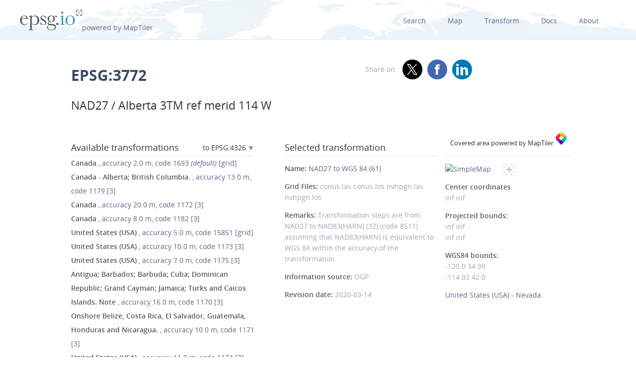

--- FILE ---
content_type: text/html; charset=utf-8
request_url: https://epsg.io/3772-8614
body_size: 14423
content:
<!DOCTYPE html>
<html lang="en">
  <head>
    <meta charset="utf-8"/>
    <meta name="viewport" content="width=device-width, initial-scale=1.0">
    <meta name="author" content="Klokan Technologies GmbH (https://www.klokantech.com/)">
    <meta name="keywords" content="epsg, coordinate system, srs, crs, projection">
    <meta name="description" content="
  
    EPSG:3772 Projected coordinate system for Canada - Alberta - between 115°30&#39;W and 112°30&#39;W. If used for rural area control markers, area of use is amended to between 116°W and 112°W; however use of NAD27 / UTM zones 11N and 12N (CRS codes 26711 and 26712) is encouraged in these rural areas. Cadastre, survey control and engineering survey in urban areas, typically in all municipalities that previously comprised the 73 Municipal Integrated Surveying and Mapping (MISAM) areas, also known as urban cadastral map areas. For rural areas use UTM.
  
" />

    <meta property="og:image" content="
  
">
    <meta property="og:title" content="
  
    
      NAD27 / Alberta 3TM ref merid 114 W - EPSG:3772
    
  
">
    <meta property="og:description" content="
  
    EPSG:3772 Projected coordinate system for Canada - Alberta - between 115°30&#39;W and 112°30&#39;W. If used for rural area control markers, area of use is amended to between 116°W and 112°W; however use of NAD27 / UTM zones 11N and 12N (CRS codes 26711 and 26712) is encouraged in these rural areas. Cadastre, survey control and engineering survey in urban areas, typically in all municipalities that previously comprised the 73 Municipal Integrated Surveying and Mapping (MISAM) areas, also known as urban cadastral map areas. For rural areas use UTM.
  
">
    <meta property="og:url" content="https://epsg.io">

    <meta name="twitter:card" content="summary_large_image">
    <meta name="twitter:site" content="@epsg.io">
    <meta name="twitter:creator" content="@klokantech">
    <meta name="twitter:title" content="
  
    
      NAD27 / Alberta 3TM ref merid 114 W - EPSG:3772
    
  
">
    <meta name="twitter:description" content="
  
    EPSG:3772 Projected coordinate system for Canada - Alberta - between 115°30&#39;W and 112°30&#39;W. If used for rural area control markers, area of use is amended to between 116°W and 112°W; however use of NAD27 / UTM zones 11N and 12N (CRS codes 26711 and 26712) is encouraged in these rural areas. Cadastre, survey control and engineering survey in urban areas, typically in all municipalities that previously comprised the 73 Municipal Integrated Surveying and Mapping (MISAM) areas, also known as urban cadastral map areas. For rural areas use UTM.
  
">
    <meta name="twitter:image:src" content="
  
">

    <meta name="theme-color" content="#ffffff">
    <meta name="robots" content="index, follow">

    <link rel="shortcut icon" href="/static/favicon.ico?t=1765967903" />
    <link rel="search" href="/static/opensearch.xml?t=1765967903" title="EPSG.io" type="application/opensearchdescription+xml"/>

    <link href="/static/css/base.min.css?t=1765967903" rel="stylesheet" />
    <script src="/static/js/clipboard.js?t=1765967903"></script>
    <script src="/static/js/index.js?t=1765967903"></script>

    <title>
  
    
      NAD27 / Alberta 3TM ref merid 114 W - EPSG:3772
    
  
</title>
    
  </head>
  
<body id="detailpage" data-role="page">


  
    <div id="navbar-top" class="nav-background">

      <a class="logo" href="/"><img class="padt-2 marx-4 marr-0" src="/static/img/espg-logo.png" alt="EPSG logo"><p class="inline">powered by MapTiler</p></a>
        <div class="nav marx-4">
          <a href="/?q=">Search</a>
          <a href="/map" title="">Map</a>
          <a href="/transform" title="">Transform</a>
          <a href="/docs" title="">Docs</a>
          <a href="/about" title="">About</a>
        </div>
        <div class="nav-mobile">
          <div id="nav-mobile-btn">L</div>
          <div id="nav-mobile-nav">
            <a href="/?q=">Search</a>
            <a href="/map" title="">Map</a>
            <a href="/transform" title="">Transform</a>
            <a href="/docs" title="">Docs</a>
            <a href="/about" title="">About</a>
          </div>
        </div>
    </div>
    <div class="row padb-8"></div>
  

  

  <div class="row mar-mobile">
    <div class="container">
      <div class="col7 padt-4 pad-mobile center-mobile">
        
          <h1><b>EPSG:3772</b> </h1>
        
        
          <h2 class="padt-2">NAD27 / Alberta 3TM ref merid 114 W</h2>
        
      </div>
      <div class="col5 padx-0 padt-4 pad-mobile center-mobile">
          <div class="social-circles right" >
            <span style="margin: 0 10px;">Share on</span>
              <a target="_blank" class="twitter colored" href="https://twitter.com/share?original_referer=//epsg.io&amp;text=EPSG.io: Coordinate systems worldwide, view location on a map, get transformation, WKT, Proj.4. made by @klokantech"></a>
              <a target="_blank" class="facebook colored" href="https://www.facebook.com/sharer/sharer.php?u=https://epsg.io"></a>
              <a target="_blank" class="linkedin colored" href="https://www.linkedin.com/sharing/share-offsite/?url=https://epsg.io"></a>
          </div>
        <div class="right mary-2 mar-mobile center-mobile">
          
        </div>
      </div>
    </div>
  </div>

  
  
  <div class="row">
    <div class="container">
      <div class="col9">
        <div class="row">
          
          <!-- always show alt description and codes -->
          
          
            
          

          

          
          
            <div class="col6 padx-0">
            <h3 class="micro-popup-wrapper micro-popup-wrapper-right">
              Available transformations

              <div class="micro-popup" tabindex="1">
                <div class="micro-popup-text">to EPSG:4326</div>
              </div>
              <div class="micro-popup-container">
                <div class="micro-popup-container-inner">
                  
                  
                    

                      
                        <div><a href="/3772-to-4122">EPSG:4122 - ATS77</a></div>
                      

                    

                      
                        <div><a href="/3772-to-4140">EPSG:4140 - NAD83(CSRS98)</a></div>
                      

                    

                      
                        <div><a href="/3772-to-4152">EPSG:4152 - NAD83(HARN)</a></div>
                      

                    

                      
                        <div><a href="/3772-to-4269">EPSG:4269 - NAD83</a></div>
                      

                    

                      
                        <div><b>EPSG:4326 - WGS 84</b></div>
                      

                    

                      
                        <div><a href="/3772-to-4617">EPSG:4617 - NAD83(CSRS)</a></div>
                      

                    

                      
                        <div><a href="/3772-to-7789">EPSG:7789 - ITRF2014</a></div>
                      

                    

                      
                        <div><a href="/3772-to-8237">EPSG:8237 - NAD83(CSRS)v2</a></div>
                      

                    

                      
                        <div><a href="/3772-to-8240">EPSG:8240 - NAD83(CSRS)v3</a></div>
                      

                    

                      
                        <div><a href="/3772-to-8246">EPSG:8246 - NAD83(CSRS)v4</a></div>
                      

                    
                  

                </div>
              </div>
            </h3>

            <ul class="bordertop-gray-light alt-search">
              

                

                  <li>
                    <a href="/3772-1693" title="Parameter file is from NAD27 to NAD83 (4) (code 1313) assuming that NAD83 is equivalent to WGS 84 within the accuracy of the transformation.">
                      <span class="caption">Canada </span>
                      
                        , accuracy&nbsp;2.0&nbsp;m,
                      

                      
                        code&nbsp;1693
                      

                      
                        <em>(default)</em>
                      
                      
                        [grid]
                      
                    </a>
                  </li>

                

              

                

                  <li>
                    <a href="/3772-1179" title="Derived at 25 stations. Accuracy 8m, 8m and 6m in X, Y and Z axes.">
                      <span class="caption">Canada - Alberta; British Columbia.</span>
                      
                        , accuracy&nbsp;13.0&nbsp;m,
                      

                      
                        code&nbsp;1179
                      

                      
                      
                        [3]
                      
                    </a>
                  </li>

                

              

                

                  <li>
                    <a href="/3772-1172" title="Derived at 112 stations. Accuracy 15m, 11m and 6m in X, Y and Z axes.">
                      <span class="caption">Canada </span>
                      
                        , accuracy&nbsp;20.0&nbsp;m,
                      

                      
                        code&nbsp;1172
                      

                      
                      
                        [3]
                      
                    </a>
                  </li>

                

              

                

                  <li>
                    <a href="/3772-1182" title="Derived at 17 stations. Accuracy 5m, 5m and 3m in X, Y and Z axes.">
                      <span class="caption">Canada </span>
                      
                        , accuracy&nbsp;8.0&nbsp;m,
                      

                      
                        code&nbsp;1182
                      

                      
                      
                        [3]
                      
                    </a>
                  </li>

                

              

                

                  <li>
                    <a href="/3772-15851" title="Parameter files are from NAD27 to NAD83 (1) (code 1241) assuming that NAD83 is equivalent to WGS 84 within the accuracy of this tfm. Uses NADCON method which expects longitudes positive west; EPSG CRS codes 4267 and 4326 have longitudes positive east.">
                      <span class="caption">United States (USA) </span>
                      
                        , accuracy&nbsp;5.0&nbsp;m,
                      

                      
                        code&nbsp;15851
                      

                      
                      
                        [grid]
                      
                    </a>
                  </li>

                

              

                

                  <li>
                    <a href="/3772-1173" title="Derived at 405 stations. Accuracy 5m, 5m and 6m in X, Y and Z axes.">
                      <span class="caption">United States (USA) </span>
                      
                        , accuracy&nbsp;10.0&nbsp;m,
                      

                      
                        code&nbsp;1173
                      

                      
                      
                        [3]
                      
                    </a>
                  </li>

                

              

                

                  <li>
                    <a href="/3772-1175" title="Derived at 276 stations. Accuracy 5m, 3m and 3m in X, Y and Z axes.">
                      <span class="caption">United States (USA) </span>
                      
                        , accuracy&nbsp;7.0&nbsp;m,
                      

                      
                        code&nbsp;1175
                      

                      
                      
                        [3]
                      
                    </a>
                  </li>

                

              

                

                  <li>
                    <a href="/3772-1170" title="Derived at 15 stations. Accuracy 3m, 9m and 12m in X, Y and Z axes.">
                      <span class="caption">Antigua; Barbados; Barbuda; Cuba; Dominican Republic; Grand Cayman; Jamaica; Turks and Caicos Islands. Note</span>
                      
                        , accuracy&nbsp;16.0&nbsp;m,
                      

                      
                        code&nbsp;1170
                      

                      
                      
                        [3]
                      
                    </a>
                  </li>

                

              

                

                  <li>
                    <a href="/3772-1171" title="Derived at 19 stations. Accuracy 8m, 3m and 5m in X, Y and Z axes.">
                      <span class="caption">Onshore Belize, Costa Rica, El Salvador, Guatemala, Honduras and Nicaragua.</span>
                      
                        , accuracy&nbsp;10.0&nbsp;m,
                      

                      
                        code&nbsp;1171
                      

                      
                      
                        [3]
                      
                    </a>
                  </li>

                

              

                

                  <li>
                    <a href="/3772-1174" title="Derived at 129 stations. Accuracy 5m, 5m and 8m in X, Y and Z axes.">
                      <span class="caption">United States (USA) </span>
                      
                        , accuracy&nbsp;11.0&nbsp;m,
                      

                      
                        code&nbsp;1174
                      

                      
                      
                        [3]
                      
                    </a>
                  </li>

                

              

                

                  <li>
                    <a href="/3772-1176" title="Derived at 47 stations. Accuracy 5m, 9m and 5m in X, Y and Z axes.">
                      <span class="caption">United States (USA) - Alaska mainland.</span>
                      
                        , accuracy&nbsp;12.0&nbsp;m,
                      

                      
                        code&nbsp;1176
                      

                      
                      
                        [3]
                      
                    </a>
                  </li>

                

              

                

                  <li>
                    <a href="/3772-1177" title="Derived at 11 stations. Accuracy 5m, 3m and 5m in X, Y and Z axes.">
                      <span class="caption">Bahamas </span>
                      
                        , accuracy&nbsp;8.0&nbsp;m,
                      

                      
                        code&nbsp;1177
                      

                      
                      
                        [3]
                      
                    </a>
                  </li>

                

              

                

                  <li>
                    <a href="/3772-1178" title="Derived at 1 station. Accuracy 25m in each axis.">
                      <span class="caption">Bahamas (San Salvador Island) - onshore.</span>
                      
                        , accuracy&nbsp;44.0&nbsp;m,
                      

                      
                        code&nbsp;1178
                      

                      
                      
                        [3]
                      
                    </a>
                  </li>

                

              

                

                  <li>
                    <a href="/3772-1180" title="Derived at 25 stations. Accuracy 9m, 5m and 5m in X, Y and Z axes.">
                      <span class="caption">Canada - Manitoba; Ontario.</span>
                      
                        , accuracy&nbsp;12.0&nbsp;m,
                      

                      
                        code&nbsp;1180
                      

                      
                      
                        [3]
                      
                    </a>
                  </li>

                

              

                

                  <li>
                    <a href="/3772-1181" title="Derived at 37 stations. Accuracy 6m, 6m and 3m in X, Y and Z axes.">
                      <span class="caption">Canada </span>
                      
                        , accuracy&nbsp;9.0&nbsp;m,
                      

                      
                        code&nbsp;1181
                      

                      
                      
                        [3]
                      
                    </a>
                  </li>

                

              

                

                  <li>
                    <a href="/3772-1183" title="Derived at 8 stations. Accuracy 5m, 8m and 3m in X, Y and Z axes.">
                      <span class="caption">Canada - Yukon.</span>
                      
                        , accuracy&nbsp;10.0&nbsp;m,
                      

                      
                        code&nbsp;1183
                      

                      
                      
                        [3]
                      
                    </a>
                  </li>

                

              

                

                  <li>
                    <a href="/3772-1184" title="Derived at 3 stations. Accuracy 20m in each axis.">
                      <span class="caption">Panama - Canal Zone.</span>
                      
                        , accuracy&nbsp;35.0&nbsp;m,
                      

                      
                        code&nbsp;1184
                      

                      
                      
                        [3]
                      
                    </a>
                  </li>

                

              

                

                  <li>
                    <a href="/3772-1185" title="Derived at 1 station. Accuracy 25m in each axis.">
                      <span class="caption">Cuba - onshore.</span>
                      
                        , accuracy&nbsp;44.0&nbsp;m,
                      

                      
                        code&nbsp;1185
                      

                      
                      
                        [3]
                      
                    </a>
                  </li>

                

              

                

                  <li>
                    <a href="/3772-1186" title="Derived at 2 stations. Accuracy 25m in each axis. Note: NAD27 is not used in Greenland.">
                      <span class="caption">Greenland - Hayes Peninsula.</span>
                      
                        , accuracy&nbsp;44.0&nbsp;m,
                      

                      
                        code&nbsp;1186
                      

                      
                      
                        [3]
                      
                    </a>
                  </li>

                

              

                

                  <li>
                    <a href="/3772-1187" title="Derived at 22 stations. Accuracy 25m in each axis.">
                      <span class="caption">Mexico - onshore.</span>
                      
                        , accuracy&nbsp;12.0&nbsp;m,
                      

                      
                        code&nbsp;1187
                      

                      
                      
                        [3]
                      
                    </a>
                  </li>

                

              

                

                  <li>
                    <a href="/3772-1249" title="Derived at 6 stations. Accuracy 6m, 8m and 10m in X, Y and Z axes.">
                      <span class="caption">United States (USA) </span>
                      
                        , accuracy&nbsp;15.0&nbsp;m,
                      

                      
                        code&nbsp;1249
                      

                      
                      
                        [3]
                      
                    </a>
                  </li>

                

              

                

                  <li>
                    <a href="/3772-1250" title="Derived at 5 stations. Accuracy 10m in each axis.">
                      <span class="caption">United States (USA) </span>
                      
                        , accuracy&nbsp;18.0&nbsp;m,
                      

                      
                        code&nbsp;1250
                      

                      
                      
                        [3]
                      
                    </a>
                  </li>

                

              

                

                  <li>
                    <a href="/3772-1530" title="">
                      <span class="caption">Cuba - onshore and offshore.</span>
                      
                        , accuracy&nbsp;3.0&nbsp;m,
                      

                      
                        code&nbsp;1530
                      

                      
                      
                        [3]
                      
                    </a>
                  </li>

                

              

                

                  <li>
                    <a href="/3772-1692" title="Parameter file is from NAD27 to NAD83(CSRS)v2 (1) (code 9239) assuming that NAD83(CSRS)v2 is equivalent to WGS 84 within the accuracy of the transformation. Also distributed as QUE27-98.gsb.">
                      <span class="caption">Canada - Quebec.</span>
                      
                        , accuracy&nbsp;1.5&nbsp;m,
                      

                      
                        code&nbsp;1692
                      

                      
                      
                        [grid]
                      
                    </a>
                  </li>

                

              

                

                  <li>
                    <a href="/3772-1703" title="Parameter file is from NAD27 to NAD83(CSRS)v2 (2) (code 9886) assuming that NAD83(CSRS)v2 is equivalent to WGS 84 within the accuracy of the transformation.">
                      <span class="caption">Canada - Saskatchewan.</span>
                      
                        , accuracy&nbsp;1.5&nbsp;m,
                      

                      
                        code&nbsp;1703
                      

                      
                      
                        [grid]
                      
                    </a>
                  </li>

                

              

                

                  <li>
                    <a href="/3772-7698" title="Derived at stations in the provinces of Colón, Panamá, Coclé, Veraguas, Herrera, Los Santos y Chiriquí. Standard deviation 0.871m in north and 0.531m in east.">
                      <span class="caption">Panama - onshore.</span>
                      
                        , accuracy&nbsp;1.0&nbsp;m,
                      

                      
                        code&nbsp;7698
                      

                      
                      
                        [7]
                      
                    </a>
                  </li>

                

              

                

              

                

              

                

              

                

              

                

              

                

              

                

              

                

                  <li>
                    <a href="/3772-8585" title="Steps based on concatenated transformation NAD27 to NAD83(CSRS)v4 (3) (code 9336) assuming that NAD83(CSRS)v4 is equivalent to WGS 84.">
                      <span class="caption">Canada - Alberta.</span>
                      
                        , accuracy&nbsp;2.5&nbsp;m,
                      

                      
                        code&nbsp;8585
                      

                      
                      
                        [grid]
                      
                    </a>
                  </li>

                

              

                

                  <li>
                    <a href="/3772-8590" title="Transformation steps are from NAD27 to NAD83(HARN) (1) (code 8460) assuming that NAD83(HARN) is equivalent to WGS 84 within the accuracy of the transformation.">
                      <span class="caption">United States (USA) - Alabama.</span>
                      
                        , accuracy&nbsp;1.5&nbsp;m,
                      

                      
                        code&nbsp;8590
                      

                      
                      
                        [grid]
                      
                    </a>
                  </li>

                

              

                

                  <li>
                    <a href="/3772-8591" title="Transformation steps are from NAD27 to NAD83(HARN) (2) (code 8461) assuming that NAD83(HARN) is equivalent to WGS 84 within the accuracy of the transformation.">
                      <span class="caption">United States (USA) - Arizona.</span>
                      
                        , accuracy&nbsp;1.5&nbsp;m,
                      

                      
                        code&nbsp;8591
                      

                      
                      
                        [grid]
                      
                    </a>
                  </li>

                

              

                

                  <li>
                    <a href="/3772-8592" title="Transformation steps are from NAD27 to NAD83(HARN) (38) (code 8586) assuming that NAD83(HARN) is equivalent to WGS 84 within the accuracy of the transformation.">
                      <span class="caption">United States (USA) - Arkansas.</span>
                      
                        , accuracy&nbsp;1.5&nbsp;m,
                      

                      
                        code&nbsp;8592
                      

                      
                      
                        [grid]
                      
                    </a>
                  </li>

                

              

                

                  <li>
                    <a href="/3772-8593" title="Transformation steps are from NAD27 to NAD83(HARN) (3) (code 8462) assuming that NAD83(HARN) is equivalent to WGS 84 within the accuracy of the transformation.">
                      <span class="caption">United States (USA) - California north of 36.5°N.</span>
                      
                        , accuracy&nbsp;1.5&nbsp;m,
                      

                      
                        code&nbsp;8593
                      

                      
                      
                        [grid]
                      
                    </a>
                  </li>

                

              

                

                  <li>
                    <a href="/3772-8594" title="Transformation steps are from NAD27 to NAD83(HARN) (4) (code 8463) assuming that NAD83(HARN) is equivalent to WGS 84 within the accuracy of the transformation.">
                      <span class="caption">United States (USA) - California south of 36.5°N</span>
                      
                        , accuracy&nbsp;1.5&nbsp;m,
                      

                      
                        code&nbsp;8594
                      

                      
                      
                        [grid]
                      
                    </a>
                  </li>

                

              

                

                  <li>
                    <a href="/3772-8595" title="Transformation steps are from NAD27 to NAD83(HARN) (5) (code 8464) assuming that NAD83(HARN) is equivalent to WGS 84 within the accuracy of the transformation.">
                      <span class="caption">United States (USA) - Colorado.</span>
                      
                        , accuracy&nbsp;1.5&nbsp;m,
                      

                      
                        code&nbsp;8595
                      

                      
                      
                        [grid]
                      
                    </a>
                  </li>

                

              

                

                  <li>
                    <a href="/3772-8596" title="Transformation steps are from NAD27 to NAD83(HARN) (7) (code 8466) assuming that NAD83(HARN) is equivalent to WGS 84 within the accuracy of the transformation.">
                      <span class="caption">United States (USA) - Florida.</span>
                      
                        , accuracy&nbsp;1.5&nbsp;m,
                      

                      
                        code&nbsp;8596
                      

                      
                      
                        [grid]
                      
                    </a>
                  </li>

                

              

                

                  <li>
                    <a href="/3772-8597" title="Transformation steps are from NAD27 to NAD83(HARN) (6) (code 8465) assuming that NAD83(HARN) is equivalent to WGS 84 within the accuracy of the transformation.">
                      <span class="caption">United States (USA) - Georgia.</span>
                      
                        , accuracy&nbsp;1.5&nbsp;m,
                      

                      
                        code&nbsp;8597
                      

                      
                      
                        [grid]
                      
                    </a>
                  </li>

                

              

                

                  <li>
                    <a href="/3772-8598" title="Transformation steps are from NAD27 to NAD83(HARN) (36) (code 8553) assuming that NAD83(HARN) is equivalent to WGS 84 within the accuracy of the transformation.">
                      <span class="caption">United States (USA) - Illinois.</span>
                      
                        , accuracy&nbsp;1.5&nbsp;m,
                      

                      
                        code&nbsp;8598
                      

                      
                      
                        [grid]
                      
                    </a>
                  </li>

                

              

                

                  <li>
                    <a href="/3772-8599" title="Transformation steps are from NAD27 to NAD83(HARN) (30) (code 8509) assuming that NAD83(HARN) is equivalent to WGS 84 within the accuracy of the transformation.">
                      <span class="caption">United States (USA) - Indiana.</span>
                      
                        , accuracy&nbsp;1.5&nbsp;m,
                      

                      
                        code&nbsp;8599
                      

                      
                      
                        [grid]
                      
                    </a>
                  </li>

                

              

                

                  <li>
                    <a href="/3772-8600" title="Transformation steps are from NAD27 to NAD83(HARN) (39) (code 8587) assuming that NAD83(HARN) is equivalent to WGS 84 within the accuracy of the transformation.">
                      <span class="caption">United States (USA) - Iowa.</span>
                      
                        , accuracy&nbsp;1.5&nbsp;m,
                      

                      
                        code&nbsp;8600
                      

                      
                      
                        [grid]
                      
                    </a>
                  </li>

                

              

                

                  <li>
                    <a href="/3772-8601" title="Transformation steps are from NAD27 to NAD83(HARN) (31) (code 8510) assuming that NAD83(HARN) is equivalent to WGS 84 within the accuracy of the transformation.">
                      <span class="caption">United States (USA) - Kansas.</span>
                      
                        , accuracy&nbsp;1.5&nbsp;m,
                      

                      
                        code&nbsp;8601
                      

                      
                      
                        [grid]
                      
                    </a>
                  </li>

                

              

                

                  <li>
                    <a href="/3772-8602" title="Transformation steps are from NAD27 to NAD83(HARN) (10) (code 8469) assuming that NAD83(HARN) is equivalent to WGS 84 within the accuracy of the transformation.">
                      <span class="caption">United States (USA) - Kentucky.</span>
                      
                        , accuracy&nbsp;1.5&nbsp;m,
                      

                      
                        code&nbsp;8602
                      

                      
                      
                        [grid]
                      
                    </a>
                  </li>

                

              

                

                  <li>
                    <a href="/3772-8603" title="Transformation steps are from NAD27 to NAD83(HARN) (11) (code 8470) assuming that NAD83(HARN) is equivalent to WGS 84 within the accuracy of the transformation.">
                      <span class="caption">United States (USA) - Louisiana.</span>
                      
                        , accuracy&nbsp;1.5&nbsp;m,
                      

                      
                        code&nbsp;8603
                      

                      
                      
                        [grid]
                      
                    </a>
                  </li>

                

              

                

                  <li>
                    <a href="/3772-8604" title="Transformation steps are from NAD27 to NAD83(HARN) (13) (code 8472) assuming that NAD83(HARN) is equivalent to WGS 84 within the accuracy of the transformation.">
                      <span class="caption">United States (USA) - Maine.</span>
                      
                        , accuracy&nbsp;1.5&nbsp;m,
                      

                      
                        code&nbsp;8604
                      

                      
                      
                        [grid]
                      
                    </a>
                  </li>

                

              

                

                  <li>
                    <a href="/3772-8605" title="Transformation steps are from NAD27 to NAD83(HARN) (12) (code 8471) assuming that NAD83(HARN) is equivalent to WGS 84 within the accuracy of the transformation.">
                      <span class="caption">United States (USA) - Delaware and Maryland.</span>
                      
                        , accuracy&nbsp;1.5&nbsp;m,
                      

                      
                        code&nbsp;8605
                      

                      
                      
                        [grid]
                      
                    </a>
                  </li>

                

              

                

                  <li>
                    <a href="/3772-8606" title="Transformation steps are from NAD27 to NAD83(HARN) (17) (code 8476) assuming that NAD83(HARN) is equivalent to WGS 84 within the accuracy of the transformation.">
                      <span class="caption">United States (USA) </span>
                      
                        , accuracy&nbsp;1.5&nbsp;m,
                      

                      
                        code&nbsp;8606
                      

                      
                      
                        [grid]
                      
                    </a>
                  </li>

                

              

                

                  <li>
                    <a href="/3772-8607" title="Transformation steps are from NAD27 to NAD83(HARN) (14) (code 8473) assuming that NAD83(HARN) is equivalent to WGS 84 within the accuracy of the transformation.">
                      <span class="caption">United States (USA) - Michigan.</span>
                      
                        , accuracy&nbsp;1.5&nbsp;m,
                      

                      
                        code&nbsp;8607
                      

                      
                      
                        [grid]
                      
                    </a>
                  </li>

                

              

                

                  <li>
                    <a href="/3772-8608" title="Transformation steps are from NAD27 to NAD83(HARN) (40) (code 8588) assuming that NAD83(HARN) is equivalent to WGS 84 within the accuracy of the transformation.">
                      <span class="caption">United States (USA) - Minnesota.</span>
                      
                        , accuracy&nbsp;1.5&nbsp;m,
                      

                      
                        code&nbsp;8608
                      

                      
                      
                        [grid]
                      
                    </a>
                  </li>

                

              

                

                  <li>
                    <a href="/3772-8609" title="Transformation steps are from NAD27 to NAD83(HARN) (15) (code 8474) assuming that NAD83(HARN) is equivalent to WGS 84 within the accuracy of the transformation.">
                      <span class="caption">United States (USA) - Mississippi.</span>
                      
                        , accuracy&nbsp;1.5&nbsp;m,
                      

                      
                        code&nbsp;8609
                      

                      
                      
                        [grid]
                      
                    </a>
                  </li>

                

              

                

                  <li>
                    <a href="/3772-8610" title="Transformation steps are from NAD27 to NAD83(HARN) (41) (code 8589) assuming that NAD83(HARN) is equivalent to WGS 84 within the accuracy of the transformation.">
                      <span class="caption">United States (USA) - Missouri.</span>
                      
                        , accuracy&nbsp;1.5&nbsp;m,
                      

                      
                        code&nbsp;8610
                      

                      
                      
                        [grid]
                      
                    </a>
                  </li>

                

              

                

                  <li>
                    <a href="/3772-8611" title="Transformation steps are from NAD27 to NAD83(HARN) (8) (code 8467) assuming that NAD83(HARN) is equivalent to WGS 84 within the accuracy of the transformation.">
                      <span class="caption">United States (USA) </span>
                      
                        , accuracy&nbsp;1.5&nbsp;m,
                      

                      
                        code&nbsp;8611
                      

                      
                      
                        [grid]
                      
                    </a>
                  </li>

                

              

                

                  <li>
                    <a href="/3772-8612" title="Transformation steps are from NAD27 to NAD83(HARN) (9) (code 8468) assuming that NAD83(HARN) is equivalent to WGS 84 within the accuracy of the transformation.">
                      <span class="caption">United States (USA) </span>
                      
                        , accuracy&nbsp;1.5&nbsp;m,
                      

                      
                        code&nbsp;8612
                      

                      
                      
                        [grid]
                      
                    </a>
                  </li>

                

              

                

                  <li>
                    <a href="/3772-8613" title="Transformation steps are from NAD27 to NAD83(HARN) (16) (code 8475) assuming that NAD83(HARN) is equivalent to WGS 84 within the accuracy of the transformation.">
                      <span class="caption">United States (USA) </span>
                      
                        , accuracy&nbsp;1.5&nbsp;m,
                      

                      
                        code&nbsp;8613
                      

                      
                      
                        [grid]
                      
                    </a>
                  </li>

                

              

                
                  <li>
                    <i></i>
                    <span class="caption">United States (USA) - Nevada.</span>

                    
                      , accuracy&nbsp;1.5&nbsp;m,
                    

                    
                      code&nbsp;8614
                    

                    
                    
                      [grid]
                    
                  </li>
                

              

                

                  <li>
                    <a href="/3772-8615" title="Transformation steps are from NAD27 to NAD83(HARN) (37) (code 8554) assuming that NAD83(HARN) is equivalent to WGS 84 within the accuracy of the transformation.">
                      <span class="caption">United States (USA) </span>
                      
                        , accuracy&nbsp;1.5&nbsp;m,
                      

                      
                        code&nbsp;8615
                      

                      
                      
                        [grid]
                      
                    </a>
                  </li>

                

              

                

                  <li>
                    <a href="/3772-8616" title="Transformation steps are from NAD27 to NAD83(HARN) (18) (code 8477) assuming that NAD83(HARN) is equivalent to WGS 84 within the accuracy of the transformation.">
                      <span class="caption">United States (USA) - New Mexico.</span>
                      
                        , accuracy&nbsp;1.5&nbsp;m,
                      

                      
                        code&nbsp;8616
                      

                      
                      
                        [grid]
                      
                    </a>
                  </li>

                

              

                

                  <li>
                    <a href="/3772-8617" title="Transformation steps are from NAD27 to NAD83(HARN) (19) (code 8478) assuming that NAD83(HARN) is equivalent to WGS 84 within the accuracy of the transformation.">
                      <span class="caption">United States (USA) - New York.</span>
                      
                        , accuracy&nbsp;1.5&nbsp;m,
                      

                      
                        code&nbsp;8617
                      

                      
                      
                        [grid]
                      
                    </a>
                  </li>

                

              

                

                  <li>
                    <a href="/3772-8618" title="Transformation steps are from NAD27 to NAD83(HARN) (20) (code 8479) assuming that NAD83(HARN) is equivalent to WGS 84 within the accuracy of the transformation.">
                      <span class="caption">United States (USA) - North Dakota.</span>
                      
                        , accuracy&nbsp;1.5&nbsp;m,
                      

                      
                        code&nbsp;8618
                      

                      
                      
                        [grid]
                      
                    </a>
                  </li>

                

              

                

                  <li>
                    <a href="/3772-8619" title="Transformation steps are from NAD27 to NAD83(HARN) (33) (code 8512) assuming that NAD83(HARN) is equivalent to WGS 84 within the accuracy of the transformation.">
                      <span class="caption">United States (USA) - Ohio.</span>
                      
                        , accuracy&nbsp;1.5&nbsp;m,
                      

                      
                        code&nbsp;8619
                      

                      
                      
                        [grid]
                      
                    </a>
                  </li>

                

              

                

                  <li>
                    <a href="/3772-8620" title="Transformation steps are from NAD27 to NAD83(HARN) (21) (code 8480) assuming that NAD83(HARN) is equivalent to WGS 84 within the accuracy of the transformation.">
                      <span class="caption">United States (USA) - Oklahoma.</span>
                      
                        , accuracy&nbsp;1.5&nbsp;m,
                      

                      
                        code&nbsp;8620
                      

                      
                      
                        [grid]
                      
                    </a>
                  </li>

                

              

                

                  <li>
                    <a href="/3772-8621" title="Transformation steps are from NAD27 to NAD83(HARN) (27) (code 8487) assuming that NAD83(HARN) is equivalent to WGS 84 within the accuracy of the transformation.">
                      <span class="caption">United States (USA) - Oregon and Washington.</span>
                      
                        , accuracy&nbsp;1.5&nbsp;m,
                      

                      
                        code&nbsp;8621
                      

                      
                      
                        [grid]
                      
                    </a>
                  </li>

                

              

                

                  <li>
                    <a href="/3772-8622" title="Transformation steps are from NAD27 to NAD83(HARN) (22) (code 6739) assuming that NAD83(HARN) is equivalent to WGS 84 within the accuracy of the transformation.">
                      <span class="caption">United States (USA) - South Dakota.</span>
                      
                        , accuracy&nbsp;1.5&nbsp;m,
                      

                      
                        code&nbsp;8622
                      

                      
                      
                        [grid]
                      
                    </a>
                  </li>

                

              

                

                  <li>
                    <a href="/3772-8623" title="Transformation steps are from NAD27 to NAD83(HARN) (23) (code 8483) assuming that NAD83(HARN) is equivalent to WGS 84 within the accuracy of the transformation.">
                      <span class="caption">United States (USA) </span>
                      
                        , accuracy&nbsp;1.5&nbsp;m,
                      

                      
                        code&nbsp;8623
                      

                      
                      
                        [grid]
                      
                    </a>
                  </li>

                

              

                

                  <li>
                    <a href="/3772-8624" title="Transformation steps are from NAD27 to NAD83(HARN) (24) (code 8484) assuming that NAD83(HARN) is equivalent to WGS 84 within the accuracy of the transformation.">
                      <span class="caption">United States (USA) - Texas east of 100°W.</span>
                      
                        , accuracy&nbsp;1.5&nbsp;m,
                      

                      
                        code&nbsp;8624
                      

                      
                      
                        [grid]
                      
                    </a>
                  </li>

                

              

                

                  <li>
                    <a href="/3772-8625" title="Transformation steps are from NAD27 to NAD83(HARN) (25) (code 8485) assuming that NAD83(HARN) is equivalent to WGS 84 within the accuracy of the transformation.">
                      <span class="caption">United States (USA) - Texas west of 100°W.</span>
                      
                        , accuracy&nbsp;1.5&nbsp;m,
                      

                      
                        code&nbsp;8625
                      

                      
                      
                        [grid]
                      
                    </a>
                  </li>

                

              

                

                  <li>
                    <a href="/3772-8626" title="Transformation steps are from NAD27 to NAD83(HARN) (34) (code 8513) assuming that NAD83(HARN) is equivalent to WGS 84 within the accuracy of the transformation.">
                      <span class="caption">United States (USA) - Utah.</span>
                      
                        , accuracy&nbsp;1.5&nbsp;m,
                      

                      
                        code&nbsp;8626
                      

                      
                      
                        [grid]
                      
                    </a>
                  </li>

                

              

                

                  <li>
                    <a href="/3772-8627" title="Transformation steps are from NAD27 to NAD83(HARN) (26) (code 8486) assuming that NAD83(HARN) is equivalent to WGS 84 within the accuracy of the transformation.">
                      <span class="caption">United States (USA) - Virginia.</span>
                      
                        , accuracy&nbsp;1.5&nbsp;m,
                      

                      
                        code&nbsp;8627
                      

                      
                      
                        [grid]
                      
                    </a>
                  </li>

                

              

                

                  <li>
                    <a href="/3772-8628" title="Transformation steps are from NAD27 to NAD83(HARN) (35) (code 8514) assuming that NAD83(HARN) is equivalent to WGS 84 within the accuracy of the transformation.">
                      <span class="caption">United States (USA) - West Virginia.</span>
                      
                        , accuracy&nbsp;1.5&nbsp;m,
                      

                      
                        code&nbsp;8628
                      

                      
                      
                        [grid]
                      
                    </a>
                  </li>

                

              

                

                  <li>
                    <a href="/3772-8629" title="Transformation steps are from NAD27 to NAD83(HARN) (28) (code 8488) assuming that NAD83(HARN) is equivalent to WGS 84 within the accuracy of the transformation.">
                      <span class="caption">United States (USA) - Wisconsin.</span>
                      
                        , accuracy&nbsp;1.5&nbsp;m,
                      

                      
                        code&nbsp;8629
                      

                      
                      
                        [grid]
                      
                    </a>
                  </li>

                

              

                

                  <li>
                    <a href="/3772-8630" title="Transformation steps are from NAD27 to NAD83(HARN) (29) (code 8489) assuming that NAD83(HARN) is equivalent to WGS 84 within the accuracy of the transformation.">
                      <span class="caption">United States (USA) - Wyoming.</span>
                      
                        , accuracy&nbsp;1.5&nbsp;m,
                      

                      
                        code&nbsp;8630
                      

                      
                      
                        [grid]
                      
                    </a>
                  </li>

                

              

                

                  <li>
                    <a href="/3772-8647" title="">
                      <span class="caption">Canada </span>
                      
                        , accuracy&nbsp;3.0&nbsp;m,
                      

                      
                        code&nbsp;8647
                      

                      
                      
                        [grid]
                      
                    </a>
                  </li>

                

              

                

                  <li>
                    <a href="/3772-15699" title="Developed by John E Chance and Associates at 19°44&#39;N, 92°21&#39;W. Geoid height used =-13.34m.">
                      <span class="caption">Mexico </span>
                      
                        , accuracy&nbsp;5.0&nbsp;m,
                      

                      
                        code&nbsp;15699
                      

                      
                      
                        [3]
                      
                    </a>
                  </li>

                

              

                

                  <li>
                    <a href="/3772-15852" title="Developed by John E Chance and Associates. Replaced by NAD27 to WGS 84 (79) (tfm code 15851).">
                      <span class="caption">United States (USA) </span>
                      
                        , accuracy&nbsp;5.0&nbsp;m,
                      

                      
                        code&nbsp;15852
                      

                      
                      
                        [3]
                      
                    </a>
                  </li>

                

              

                

                  <li>
                    <a href="/3772-15853" title="Developed by John E Chance and Associates. Replaced by NAD27 to WGS 84 (79) (tfm code 15851).">
                      <span class="caption">United States (USA) </span>
                      
                        , accuracy&nbsp;5.0&nbsp;m,
                      

                      
                        code&nbsp;15853
                      

                      
                      
                        [3]
                      
                    </a>
                  </li>

                

              

                

                  <li>
                    <a href="/3772-15854" title="Developed by John E Chance and Associates. Replaced by NAD27 to WGS 84 (79) (tfm code 15851).">
                      <span class="caption">United States (USA) </span>
                      
                        , accuracy&nbsp;5.0&nbsp;m,
                      

                      
                        code&nbsp;15854
                      

                      
                      
                        [3]
                      
                    </a>
                  </li>

                

              

                

                  <li>
                    <a href="/3772-15855" title="Developed by John E Chance and Associates at 21°55&#39;N, 97°20&#39;W. Geoid height used =-17m.">
                      <span class="caption">Mexico </span>
                      
                        , accuracy&nbsp;5.0&nbsp;m,
                      

                      
                        code&nbsp;15855
                      

                      
                      
                        [3]
                      
                    </a>
                  </li>

                

              

                

                  <li>
                    <a href="/3772-15856" title="Developed by EnSoCo Inc. Replaced by NAD27 to WGS 84 (79) (tfm code 15851).">
                      <span class="caption">United States (USA) </span>
                      
                        , accuracy&nbsp;8.0&nbsp;m,
                      

                      
                        code&nbsp;15856
                      

                      
                      
                        [3]
                      
                    </a>
                  </li>

                

              

                

                  <li>
                    <a href="/3772-15864" title="Parameter files are from NAD27 to NAD83 (2) (code 1243) assuming that NAD83 is equivalent to WGS 84 within the accuracy of this tfm. Uses NADCON method which expects longitudes positive west; EPSG CRS codes 4267 and 4326 have longitudes positive east.">
                      <span class="caption">United States (USA) - Alaska including EEZ.</span>
                      
                        , accuracy&nbsp;5.0&nbsp;m,
                      

                      
                        code&nbsp;15864
                      

                      
                      
                        [grid]
                      
                    </a>
                  </li>

                

              

                

                  <li>
                    <a href="/3772-15913" title="Developed by John E Chance and Associates at 21°33&#39;N, 92°33&#39;W. Geoid height used =-16.7m.">
                      <span class="caption">Mexico </span>
                      
                        , accuracy&nbsp;5.0&nbsp;m,
                      

                      
                        code&nbsp;15913
                      

                      
                      
                        [3]
                      
                    </a>
                  </li>

                

              

                

                  <li>
                    <a href="/3772-15978" title="">
                      <span class="caption">Cuba - onshore and offshore.</span>
                      
                        , accuracy&nbsp;1.0&nbsp;m,
                      

                      
                        code&nbsp;15978
                      

                      
                      
                        [7]
                      
                    </a>
                  </li>

                

              

              
                <a href="#" id="trans_deprecated_link">Show deprecated transformations</a>
                <div id="trans_deprecated">

                  

                    
                  

                    
                  

                    
                  

                    
                  

                    
                  

                    
                  

                    
                  

                    
                  

                    
                  

                    
                  

                    
                  

                    
                  

                    
                  

                    
                  

                    
                  

                    
                  

                    
                  

                    
                  

                    
                  

                    
                  

                    
                  

                    
                  

                    
                  

                    
                  

                    
                  

                    
                  

                    
                      
                        <li>
                          
                            <a href="/3772-8243" title="Approximation at the +/- 1m level assuming that NAD83 is equivalent to WGS 84. Superseded by NAD27 to WGS 84 (27) (code 8404) in Quebec and NAD27 to WGS 84 (26) (code 8245) elsewhere in Canada."><span class="caption">Canada </span>, accuracy&nbsp;0.0&nbsp;m, code&nbsp;8243 <em>(deprecated)</em>
                            
                              [grid]
                            
                          </a>
                        </li>
                      
                    
                  

                    
                      
                        <li>
                          
                            <a href="/3772-8245" title="Approximation at the +/- 1m level assuming that NAD83 is equivalent to WGS 84."><span class="caption">Canada </span>, accuracy&nbsp;0.0&nbsp;m, code&nbsp;8245 <em>(deprecated)</em>
                            
                              [grid]
                            
                          </a>
                        </li>
                      
                    
                  

                    
                      
                        <li>
                          
                            <a href="/3772-8404" title="Approximation at the +/- 1m level assuming that NAD83 is equivalent to WGS 84. Superseded by NAD27 to WGS 84 (31) (code 8565)."><span class="caption">Canada - Quebec.</span>, accuracy&nbsp;0.0&nbsp;m, code&nbsp;8404 <em>(deprecated)</em>
                            
                              [grid]
                            
                          </a>
                        </li>
                      
                    
                  

                    
                      
                        <li>
                          
                            <a href="/3772-8420" title=""><span class="caption">Canada - Saskatchewan.</span>, accuracy&nbsp;0.0&nbsp;m, code&nbsp;8420 <em>(deprecated)</em>
                            
                              [grid]
                            
                          </a>
                        </li>
                      
                    
                  

                    
                      
                        <li>
                          
                            <a href="/3772-8496" title=""><span class="caption">United States (USA) </span>, accuracy&nbsp;0.0&nbsp;m, code&nbsp;8496 <em>(deprecated)</em>
                            
                              [grid]
                            
                          </a>
                        </li>
                      
                    
                  

                    
                      
                        <li>
                          
                            <a href="/3772-8497" title=""><span class="caption">United States (USA) - Alaska including EEZ.</span>, accuracy&nbsp;0.0&nbsp;m, code&nbsp;8497 <em>(deprecated)</em>
                            
                              [grid]
                            
                          </a>
                        </li>
                      
                    
                  

                    
                      
                        <li>
                          
                            <a href="/3772-8565" title=""><span class="caption">Canada - Quebec.</span>, accuracy&nbsp;0.0&nbsp;m, code&nbsp;8565 <em>(deprecated)</em>
                            
                          </a>
                        </li>
                      
                    
                  

                    
                  

                    
                  

                    
                  

                    
                  

                    
                  

                    
                  

                    
                  

                    
                  

                    
                  

                    
                  

                    
                  

                    
                  

                    
                  

                    
                  

                    
                  

                    
                  

                    
                  

                    
                  

                    
                  

                    
                  

                    
                  

                    
                  

                    
                  

                    
                  

                    
                  

                    
                  

                    
                  

                    
                  

                    
                  

                    
                  

                    
                  

                    
                  

                    
                  

                    
                  

                    
                  

                    
                  

                    
                  

                    
                  

                    
                  

                    
                  

                    
                  

                    
                  

                    
                  

                    
                  

                    
                  

                    
                  

                    
                  

                    
                  

                    
                  

                    
                  

                    
                  

                    
                  
                </div>
                <p></p>
              
            </ul>

          </div>
        
      
        
        <div class="col5 offset1 padx-0">
          
          <h3 >Selected transformation</h3>
          
            
          
            
          
            
          
            
          
            
          
            
          
            
          
            
          
            
          
            
          
            
          
            
          
            
          
            
          
            
          
            
          
            
          
            
          
            
          
            
          
            
          
            
          
            
          
            
          
            
          
            
          
            
          
            
          
            
          
            
          
            
          
            
          
            
          
            
          
            
          
            
          
            
          
            
          
            
          
            
          
            
          
            
          
            
          
            
          
            
          
            
          
            
          
            
          
            
          
            
          
            
          
            
          
            
          
            
          
            
          
            
          
            
          
            
          
            
          
            
          
            
          
            
          
            
          
            
          
            
          
            
          
            
          
            
          
            
          
            
          
            
          
            
          
            
          
            
          
            
          
            
          
            
          
            
          
            
          
            
          
            
          
            
          
            
          
            
          
            
          

          
          

          
            <div class="attributes bordertop-gray-light">
              <p><span class="caption">Name: </span><a href="/8614">NAD27 to WGS 84 (61)</a></p>
              
              
              
                <p><span class="caption">Grid Files: </span>
                  
                    conus.las
                  
                    conus.los
                  
                    nvhpgn.las
                  
                    nvhpgn.los
                  
                </p>
              

              <p><span class="caption">Remarks: </span>Transformation steps are from NAD27 to NAD83(HARN) (32) (code 8511) assuming that NAD83(HARN) is equivalent to WGS 84 within the accuracy of the transformation.</p>
              <p><span class="caption">Information source: </span>OGP</p>
              <p><span class="caption">Revision date: </span>2020-03-14</p>

              

            </div>
          

        </div>
      </div>

    

      <div class="clnr"></div>
      <div class="row pad-col">
        <h3 >Attributes</h3>
      <div class="bordertop-gray-light">
      <div class="col6 padx-0">

        
          
            <p><span class="caption">Unit: </span>metre</p>
          
        

        
          
            <p><span class="caption">Geodetic CRS: </span><a href="/4267">NAD27</a></p>
          
        

        
          
            <p><span class="caption">Datum: </span><a href="/6267-datum">North American Datum 1927</a></p>
          
        

        
          
            
              <p><span class="caption">Ellipsoid: </span><a href="/7008-ellipsoid">Clarke 1866</a></p>
            
          
        

        
        
          
            <p>
              <span class="caption">Prime meridian: </span><a href="/8901-primem">Greenwich</a>
          
        

        

        
          
            <p><span class="caption">Data source: </span>EPSG </p>
          
        

        
          
            <p><span class="caption">Information source: </span>Alberta SRD Lands Branch, Geodetic Fact Sheets 2, 6 and 10. http://www.srd.gov.ab.ca/lands</p>
          
        

        
          
            <p><span class="caption">Revision date: </span>2008-06-23</p>
          
        


        

        

        

        

        

        

        
      </div>
      <div class="col6 padx-0">

        
          
            <p>
              <span class="caption">Scope: </span>Cadastre, survey control and engineering survey in urban areas, typically in all municipalities that previously comprised the 73 Municipal Integrated Surveying and Mapping (MISAM) areas, also known as urban cadastral map areas. For rural areas use UTM.
            </p>
          
        

        
          
            <p>
              <span class="caption">Remarks: </span>If used for rural area control markers, area of use is amended to between 116°W and 112°W; however use of NAD27 / UTM zones 11N and 12N (CRS codes 26711 and 26712) is encouraged in these rural areas.
            </p>
          
        

        

        
          
            <p>
              <span class="caption">Area of use: </span><a href="/?q=Canada">Canada - Alberta - between 115°30&#39;W and 112°30&#39;W.</a>
            </p>
          
        

        
          
            <p>
              <span class="caption">Coordinate system: </span><a href="/4400-cs">Cartesian 2D CS. Axes: easting, northing (E,N). Orientations: east, north. UoM: m.</a>
            </p>
          
        

        
          
        

      </div>
    </div>
  </div>
</div>

<div class="col3 padx-0  borderbottom-gray-light">
  <a href="https://www.maptiler.com" class=" maptiler-power" target="_blank">
    <h6 class="center" >Covered area powered by MapTiler
      <img class="width-10" src="/static/img/maptiler-logo-icon.png" alt="MapTiler logo">
    </h6>
  </a>
</div>

<div class="col3 minimap-pad">

  
    
      <div id="mini-map" class=" center-mobile">
        <a href="/map#srs=3772-8614">
          <img src="/static/img/epsg-target-small.png" id="crosshair" alt="" />
          <img src="https://api.maptiler.com/maps/streets-v2/static/auto/265x215@2x.png?key=g0y01TmlRNajMPkic9lG&amp;latlng=1&amp;fill=rgba(255,0,0,0.15)&amp;stroke=red&amp;width=2&amp;path=34.99,-120.0|42.0,-120.0|42.0,-114.03|34.99,-114.03|34.99,-120.0" alt="SimpleMap" width="265" height="215">
        </a>
      </div>
    
  

  

  
    <p>
      <span class="caption">Center coordinates</span><br />
      <span>inf</span> <span>inf</span> <br />
      
        
        <p>
          <span class="caption">Projected bounds:</span><br />
          inf inf<br />
          inf inf<br />
        </p>
      
      <p>
        
          
          <span class="caption">WGS84 bounds:</span><br />
          -120.0 34.99<br />
          -114.03 42.0
        
      </p>
    </p>
  

  

  
    <a href="/?q=United+States+%28USA%29">United States (USA) - Nevada.</a>
  

  
  

</div>
</div>
</div>







<div class="row">
  <div class="container center bordertop-gray-light pady-2">
    <div class="col12">
      <a href="https://www.maptiler.com/cloud/"><img class="width-100" src="/static/img/maptiler-gmaps-banner.png" alt="MapTiler banner"></a>
    </div>
  </div>
</div>

<div class="row">
  <div class="container">
    <div id="edit-box-container">

      
        <div class="col3">
          <div id="eb-menu-container">
            <h4>Export</h4>
            <ul id="eb-menu">

              

              
                <li><a class="switcher" id="s_wkt2" href="/3772-8614.wkt2">OGC WKT 2<i></i></a></li>
              
              
              
              
              
                <li><a class="switcher" id="s_proj4" href="/3772-8614.proj4">PROJ.4<i></i></a></li>
              

              
                <li><a class="switcher" id="s_proj4js" href="/3772-8614.proj4js">Proj4js<i></i></a></li>
              

              
                <li><a class="switcher" id="s_json" href="/3772-8614.json">JSON<i></i></a></li>
              

              

              
                <li><a class="switcher" id="s_mapfile" href="/3772-8614.mapfile">MapServer<i></i></a></li>
              
              
              
                <li><a class="switcher" id="s_mapnik" href="/3772-8614.mapnik">Mapnik<i></i></a></li>
              
              
              
              
            </ul>
          </div>
        </div>

        

        
          <div class="col9">
            <div class="code-definition-container" id="s_wkt2_code">
              <p>Definition: OGC Well Known Text 2 (2019)</p>
              <ul>
                <li><a href="/3772-8614.wkt2">Open</a></li>
                <li><a id="s_wkt2_copyUrl" class="clipboard" data-clipboard-text="https://epsg.io/3772-8614.wkt2">Copy URL</a></li>
                <li><a id="s_wkt2_copyText" class="clipboard" data-clipboard-text="BOUNDCRS[SOURCECRS[BOUNDCRS[SOURCECRS[PROJCRS[&#34;NAD27 / Alberta 3TM ref merid 114 W&#34;,BASEGEOGCRS[&#34;NAD27&#34;,DATUM[&#34;North American Datum 1927&#34;,ELLIPSOID[&#34;Clarke 1866&#34;,6378206.4,294.978698213898,LENGTHUNIT[&#34;metre&#34;,1]]],PRIMEM[&#34;Greenwich&#34;,0,ANGLEUNIT[&#34;degree&#34;,0.0174532925199433]],ID[&#34;EPSG&#34;,4267]],CONVERSION[&#34;Alberta 3-degree TM reference meridian 114 W&#34;,METHOD[&#34;Transverse Mercator&#34;,ID[&#34;EPSG&#34;,9807]],PARAMETER[&#34;Latitude of natural origin&#34;,0,ANGLEUNIT[&#34;degree&#34;,0.0174532925199433],ID[&#34;EPSG&#34;,8801]],PARAMETER[&#34;Longitude of natural origin&#34;,-114,ANGLEUNIT[&#34;degree&#34;,0.0174532925199433],ID[&#34;EPSG&#34;,8802]],PARAMETER[&#34;Scale factor at natural origin&#34;,0.9999,SCALEUNIT[&#34;unity&#34;,1],ID[&#34;EPSG&#34;,8805]],PARAMETER[&#34;False easting&#34;,0,LENGTHUNIT[&#34;metre&#34;,1],ID[&#34;EPSG&#34;,8806]],PARAMETER[&#34;False northing&#34;,0,LENGTHUNIT[&#34;metre&#34;,1],ID[&#34;EPSG&#34;,8807]]],CS[Cartesian,2],AXIS[&#34;(E)&#34;,east,ORDER[1],LENGTHUNIT[&#34;metre&#34;,1]],AXIS[&#34;(N)&#34;,north,ORDER[2],LENGTHUNIT[&#34;metre&#34;,1]],ID[&#34;EPSG&#34;,3772]]],TARGETCRS[GEOGCRS[&#34;NAD83&#34;,DATUM[&#34;North American Datum 1983&#34;,ELLIPSOID[&#34;GRS 1980&#34;,6378137,298.257222101,LENGTHUNIT[&#34;metre&#34;,1]]],PRIMEM[&#34;Greenwich&#34;,0,ANGLEUNIT[&#34;degree&#34;,0.0174532925199433]],CS[ellipsoidal,2],AXIS[&#34;geodetic latitude (Lat)&#34;,north,ORDER[1],ANGLEUNIT[&#34;degree&#34;,0.0174532925199433]],AXIS[&#34;geodetic longitude (Lon)&#34;,east,ORDER[2],ANGLEUNIT[&#34;degree&#34;,0.0174532925199433]],ID[&#34;EPSG&#34;,4269]]],ABRIDGEDTRANSFORMATION[&#34;NAD27 to NAD83 (1)&#34;,METHOD[&#34;NADCON&#34;,ID[&#34;EPSG&#34;,9613]],PARAMETERFILE[&#34;Latitude difference file&#34;,&#34;conus.las&#34;],PARAMETERFILE[&#34;Longitude difference file&#34;,&#34;conus.los&#34;],ID[&#34;EPSG&#34;,1241]]]],TARGETCRS[GEOGCRS[&#34;WGS 84&#34;,ENSEMBLE[&#34;World Geodetic System 1984 ensemble&#34;,MEMBER[&#34;World Geodetic System 1984 (Transit)&#34;],MEMBER[&#34;World Geodetic System 1984 (G730)&#34;],MEMBER[&#34;World Geodetic System 1984 (G873)&#34;],MEMBER[&#34;World Geodetic System 1984 (G1150)&#34;],MEMBER[&#34;World Geodetic System 1984 (G1674)&#34;],MEMBER[&#34;World Geodetic System 1984 (G1762)&#34;],MEMBER[&#34;World Geodetic System 1984 (G2139)&#34;],MEMBER[&#34;World Geodetic System 1984 (G2296)&#34;],ELLIPSOID[&#34;WGS 84&#34;,6378137,298.257223563,LENGTHUNIT[&#34;metre&#34;,1]],ENSEMBLEACCURACY[2.0]],PRIMEM[&#34;Greenwich&#34;,0,ANGLEUNIT[&#34;degree&#34;,0.0174532925199433]],CS[ellipsoidal,2],AXIS[&#34;geodetic latitude (Lat)&#34;,north,ORDER[1],ANGLEUNIT[&#34;degree&#34;,0.0174532925199433]],AXIS[&#34;geodetic longitude (Lon)&#34;,east,ORDER[2],ANGLEUNIT[&#34;degree&#34;,0.0174532925199433]],USAGE[SCOPE[&#34;Horizontal component of 3D system.&#34;],AREA[&#34;World.&#34;],BBOX[-90,-180,90,180]],ID[&#34;EPSG&#34;,4326]]],ABRIDGEDTRANSFORMATION[&#34;NAD83 to WGS 84 (48)&#34;,METHOD[&#34;NADCON&#34;,ID[&#34;EPSG&#34;,9613]],PARAMETERFILE[&#34;Latitude difference file&#34;,&#34;nvhpgn.las&#34;],PARAMETERFILE[&#34;Longitude difference file&#34;,&#34;nvhpgn.los&#34;],USAGE[SCOPE[&#34;(null/copy) Approximation for medium and low accuracy applications assuming equality between plate-fixed static and earth-fixed dynamic CRSs, ignoring static/dynamic CRS differences.&#34;],AREA[&#34;United States (USA) - Nevada.&#34;],BBOX[34.99,-120,42,-114.03]],ID[&#34;EPSG&#34;,1744],REMARK[&#34;Parameter files are from NAD83 to NAD83(HARN) (34) (code 1523) assuming that NAD83(HARN) is equivalent to WGS 84 within the accuracy of the transformation.&#34;]]]">Copy Text</a></li>
                <li><a id="s_wkt2_copyFormatted" class="clipboard" data-clipboard-text="BOUNDCRS[
    SOURCECRS[
        BOUNDCRS[
            SOURCECRS[
                PROJCRS[&#34;NAD27 / Alberta 3TM ref merid 114 W&#34;,
                    BASEGEOGCRS[&#34;NAD27&#34;,
                        DATUM[&#34;North American Datum 1927&#34;,
                            ELLIPSOID[&#34;Clarke 1866&#34;,6378206.4,294.978698213898,
                                LENGTHUNIT[&#34;metre&#34;,1]]],
                        PRIMEM[&#34;Greenwich&#34;,0,
                            ANGLEUNIT[&#34;degree&#34;,0.0174532925199433]],
                        ID[&#34;EPSG&#34;,4267]],
                    CONVERSION[&#34;Alberta 3-degree TM reference meridian 114 W&#34;,
                        METHOD[&#34;Transverse Mercator&#34;,
                            ID[&#34;EPSG&#34;,9807]],
                        PARAMETER[&#34;Latitude of natural origin&#34;,0,
                            ANGLEUNIT[&#34;degree&#34;,0.0174532925199433],
                            ID[&#34;EPSG&#34;,8801]],
                        PARAMETER[&#34;Longitude of natural origin&#34;,-114,
                            ANGLEUNIT[&#34;degree&#34;,0.0174532925199433],
                            ID[&#34;EPSG&#34;,8802]],
                        PARAMETER[&#34;Scale factor at natural origin&#34;,0.9999,
                            SCALEUNIT[&#34;unity&#34;,1],
                            ID[&#34;EPSG&#34;,8805]],
                        PARAMETER[&#34;False easting&#34;,0,
                            LENGTHUNIT[&#34;metre&#34;,1],
                            ID[&#34;EPSG&#34;,8806]],
                        PARAMETER[&#34;False northing&#34;,0,
                            LENGTHUNIT[&#34;metre&#34;,1],
                            ID[&#34;EPSG&#34;,8807]]],
                    CS[Cartesian,2],
                        AXIS[&#34;(E)&#34;,east,
                            ORDER[1],
                            LENGTHUNIT[&#34;metre&#34;,1]],
                        AXIS[&#34;(N)&#34;,north,
                            ORDER[2],
                            LENGTHUNIT[&#34;metre&#34;,1]],
                    ID[&#34;EPSG&#34;,3772]]],
            TARGETCRS[
                GEOGCRS[&#34;NAD83&#34;,
                    DATUM[&#34;North American Datum 1983&#34;,
                        ELLIPSOID[&#34;GRS 1980&#34;,6378137,298.257222101,
                            LENGTHUNIT[&#34;metre&#34;,1]]],
                    PRIMEM[&#34;Greenwich&#34;,0,
                        ANGLEUNIT[&#34;degree&#34;,0.0174532925199433]],
                    CS[ellipsoidal,2],
                        AXIS[&#34;geodetic latitude (Lat)&#34;,north,
                            ORDER[1],
                            ANGLEUNIT[&#34;degree&#34;,0.0174532925199433]],
                        AXIS[&#34;geodetic longitude (Lon)&#34;,east,
                            ORDER[2],
                            ANGLEUNIT[&#34;degree&#34;,0.0174532925199433]],
                    ID[&#34;EPSG&#34;,4269]]],
            ABRIDGEDTRANSFORMATION[&#34;NAD27 to NAD83 (1)&#34;,
                METHOD[&#34;NADCON&#34;,
                    ID[&#34;EPSG&#34;,9613]],
                PARAMETERFILE[&#34;Latitude difference file&#34;,&#34;conus.las&#34;],
                PARAMETERFILE[&#34;Longitude difference file&#34;,&#34;conus.los&#34;],
                ID[&#34;EPSG&#34;,1241]]]],
    TARGETCRS[
        GEOGCRS[&#34;WGS 84&#34;,
            ENSEMBLE[&#34;World Geodetic System 1984 ensemble&#34;,
                MEMBER[&#34;World Geodetic System 1984 (Transit)&#34;],
                MEMBER[&#34;World Geodetic System 1984 (G730)&#34;],
                MEMBER[&#34;World Geodetic System 1984 (G873)&#34;],
                MEMBER[&#34;World Geodetic System 1984 (G1150)&#34;],
                MEMBER[&#34;World Geodetic System 1984 (G1674)&#34;],
                MEMBER[&#34;World Geodetic System 1984 (G1762)&#34;],
                MEMBER[&#34;World Geodetic System 1984 (G2139)&#34;],
                MEMBER[&#34;World Geodetic System 1984 (G2296)&#34;],
                ELLIPSOID[&#34;WGS 84&#34;,6378137,298.257223563,
                    LENGTHUNIT[&#34;metre&#34;,1]],
                ENSEMBLEACCURACY[2.0]],
            PRIMEM[&#34;Greenwich&#34;,0,
                ANGLEUNIT[&#34;degree&#34;,0.0174532925199433]],
            CS[ellipsoidal,2],
                AXIS[&#34;geodetic latitude (Lat)&#34;,north,
                    ORDER[1],
                    ANGLEUNIT[&#34;degree&#34;,0.0174532925199433]],
                AXIS[&#34;geodetic longitude (Lon)&#34;,east,
                    ORDER[2],
                    ANGLEUNIT[&#34;degree&#34;,0.0174532925199433]],
            USAGE[
                SCOPE[&#34;Horizontal component of 3D system.&#34;],
                AREA[&#34;World.&#34;],
                BBOX[-90,-180,90,180]],
            ID[&#34;EPSG&#34;,4326]]],
    ABRIDGEDTRANSFORMATION[&#34;NAD83 to WGS 84 (48)&#34;,
        METHOD[&#34;NADCON&#34;,
            ID[&#34;EPSG&#34;,9613]],
        PARAMETERFILE[&#34;Latitude difference file&#34;,&#34;nvhpgn.las&#34;],
        PARAMETERFILE[&#34;Longitude difference file&#34;,&#34;nvhpgn.los&#34;],
        USAGE[
            SCOPE[&#34;(null/copy) Approximation for medium and low accuracy applications assuming equality between plate-fixed static and earth-fixed dynamic CRSs, ignoring static/dynamic CRS differences.&#34;],
            AREA[&#34;United States (USA) - Nevada.&#34;],
            BBOX[34.99,-120,42,-114.03]],
        ID[&#34;EPSG&#34;,1744],
        REMARK[&#34;Parameter files are from NAD83 to NAD83(HARN) (34) (code 1523) assuming that NAD83(HARN) is equivalent to WGS 84 within the accuracy of the transformation.&#34;]]]">Copy Formatted</a></li>
                <li><a href="/docs">Docs</a></li>
                <li><a href="/3772-8614.wkt2?download=1">Download</a></li>
              </ul>
              <div class="syntax">
                <div id="s_wkt_text"><div class="syntax"><pre><span></span><span class="gh">BOUNDCRS</span><span class="p">[</span>
    <span class="k">SOURCECRS</span><span class="p">[</span>
        <span class="gh">BOUNDCRS</span><span class="p">[</span>
            <span class="k">SOURCECRS</span><span class="p">[</span>
                <span class="gh">PROJCRS</span><span class="p">[</span><span class="s2">&quot;NAD27 / Alberta 3TM ref merid 114 W&quot;</span><span class="p">,</span>
                    <span class="k">BASEGEOGCRS</span><span class="p">[</span><span class="s2">&quot;NAD27&quot;</span><span class="p">,</span>
                        <span class="k">DATUM</span><span class="p">[</span><span class="s2">&quot;North American Datum 1927&quot;</span><span class="p">,</span>
                            <span class="k">ELLIPSOID</span><span class="p">[</span><span class="s2">&quot;Clarke 1866&quot;</span><span class="p">,</span><span class="mf">6378206.4</span><span class="p">,</span><span class="mf">294.978698213898</span><span class="p">,</span>
                                <span class="kc">LENGTHUNIT</span><span class="p">[</span><span class="s2">&quot;metre&quot;</span><span class="p">,</span><span class="mi">1</span><span class="p">]]],</span>
                        <span class="kc">PRIMEM</span><span class="p">[</span><span class="s2">&quot;Greenwich&quot;</span><span class="p">,</span><span class="mi">0</span><span class="p">,</span>
                            <span class="kc">ANGLEUNIT</span><span class="p">[</span><span class="s2">&quot;degree&quot;</span><span class="p">,</span><span class="mf">0.0174532925199433</span><span class="p">]],</span>
                        <span class="kc">ID</span><span class="p">[</span><span class="s2">&quot;EPSG&quot;</span><span class="p">,</span><span class="mi">4267</span><span class="p">]],</span>
                    <span class="k">CONVERSION</span><span class="p">[</span><span class="s2">&quot;Alberta 3-degree TM reference meridian 114 W&quot;</span><span class="p">,</span>
                        <span class="k">METHOD</span><span class="p">[</span><span class="s2">&quot;Transverse Mercator&quot;</span><span class="p">,</span>
                            <span class="kc">ID</span><span class="p">[</span><span class="s2">&quot;EPSG&quot;</span><span class="p">,</span><span class="mi">9807</span><span class="p">]],</span>
                        <span class="k">PARAMETER</span><span class="p">[</span><span class="s2">&quot;Latitude of natural origin&quot;</span><span class="p">,</span><span class="mi">0</span><span class="p">,</span>
                            <span class="kc">ANGLEUNIT</span><span class="p">[</span><span class="s2">&quot;degree&quot;</span><span class="p">,</span><span class="mf">0.0174532925199433</span><span class="p">],</span>
                            <span class="kc">ID</span><span class="p">[</span><span class="s2">&quot;EPSG&quot;</span><span class="p">,</span><span class="mi">8801</span><span class="p">]],</span>
                        <span class="k">PARAMETER</span><span class="p">[</span><span class="s2">&quot;Longitude of natural origin&quot;</span><span class="p">,-</span><span class="mi">114</span><span class="p">,</span>
                            <span class="kc">ANGLEUNIT</span><span class="p">[</span><span class="s2">&quot;degree&quot;</span><span class="p">,</span><span class="mf">0.0174532925199433</span><span class="p">],</span>
                            <span class="kc">ID</span><span class="p">[</span><span class="s2">&quot;EPSG&quot;</span><span class="p">,</span><span class="mi">8802</span><span class="p">]],</span>
                        <span class="k">PARAMETER</span><span class="p">[</span><span class="s2">&quot;Scale factor at natural origin&quot;</span><span class="p">,</span><span class="mf">0.9999</span><span class="p">,</span>
                            <span class="kc">SCALEUNIT</span><span class="p">[</span><span class="s2">&quot;unity&quot;</span><span class="p">,</span><span class="mi">1</span><span class="p">],</span>
                            <span class="kc">ID</span><span class="p">[</span><span class="s2">&quot;EPSG&quot;</span><span class="p">,</span><span class="mi">8805</span><span class="p">]],</span>
                        <span class="k">PARAMETER</span><span class="p">[</span><span class="s2">&quot;False easting&quot;</span><span class="p">,</span><span class="mi">0</span><span class="p">,</span>
                            <span class="kc">LENGTHUNIT</span><span class="p">[</span><span class="s2">&quot;metre&quot;</span><span class="p">,</span><span class="mi">1</span><span class="p">],</span>
                            <span class="kc">ID</span><span class="p">[</span><span class="s2">&quot;EPSG&quot;</span><span class="p">,</span><span class="mi">8806</span><span class="p">]],</span>
                        <span class="k">PARAMETER</span><span class="p">[</span><span class="s2">&quot;False northing&quot;</span><span class="p">,</span><span class="mi">0</span><span class="p">,</span>
                            <span class="kc">LENGTHUNIT</span><span class="p">[</span><span class="s2">&quot;metre&quot;</span><span class="p">,</span><span class="mi">1</span><span class="p">],</span>
                            <span class="kc">ID</span><span class="p">[</span><span class="s2">&quot;EPSG&quot;</span><span class="p">,</span><span class="mi">8807</span><span class="p">]]],</span>
                    <span class="k">CS</span><span class="p">[</span><span class="nx">Cartesian</span><span class="p">,</span><span class="mi">2</span><span class="p">],</span>
                        <span class="k">AXIS</span><span class="p">[</span><span class="s2">&quot;(E)&quot;</span><span class="p">,</span><span class="nx">east</span><span class="p">,</span>
                            <span class="kc">ORDER</span><span class="p">[</span><span class="mi">1</span><span class="p">],</span>
                            <span class="kc">LENGTHUNIT</span><span class="p">[</span><span class="s2">&quot;metre&quot;</span><span class="p">,</span><span class="mi">1</span><span class="p">]],</span>
                        <span class="k">AXIS</span><span class="p">[</span><span class="s2">&quot;(N)&quot;</span><span class="p">,</span><span class="nx">north</span><span class="p">,</span>
                            <span class="kc">ORDER</span><span class="p">[</span><span class="mi">2</span><span class="p">],</span>
                            <span class="kc">LENGTHUNIT</span><span class="p">[</span><span class="s2">&quot;metre&quot;</span><span class="p">,</span><span class="mi">1</span><span class="p">]],</span>
                    <span class="kc">ID</span><span class="p">[</span><span class="s2">&quot;EPSG&quot;</span><span class="p">,</span><span class="mi">3772</span><span class="p">]]],</span>
            <span class="k">TARGETCRS</span><span class="p">[</span>
                <span class="k">GEOGCRS</span><span class="p">[</span><span class="s2">&quot;NAD83&quot;</span><span class="p">,</span>
                    <span class="k">DATUM</span><span class="p">[</span><span class="s2">&quot;North American Datum 1983&quot;</span><span class="p">,</span>
                        <span class="k">ELLIPSOID</span><span class="p">[</span><span class="s2">&quot;GRS 1980&quot;</span><span class="p">,</span><span class="mi">6378137</span><span class="p">,</span><span class="mf">298.257222101</span><span class="p">,</span>
                            <span class="kc">LENGTHUNIT</span><span class="p">[</span><span class="s2">&quot;metre&quot;</span><span class="p">,</span><span class="mi">1</span><span class="p">]]],</span>
                    <span class="kc">PRIMEM</span><span class="p">[</span><span class="s2">&quot;Greenwich&quot;</span><span class="p">,</span><span class="mi">0</span><span class="p">,</span>
                        <span class="kc">ANGLEUNIT</span><span class="p">[</span><span class="s2">&quot;degree&quot;</span><span class="p">,</span><span class="mf">0.0174532925199433</span><span class="p">]],</span>
                    <span class="k">CS</span><span class="p">[</span><span class="nx">ellipsoidal</span><span class="p">,</span><span class="mi">2</span><span class="p">],</span>
                        <span class="k">AXIS</span><span class="p">[</span><span class="s2">&quot;geodetic latitude (Lat)&quot;</span><span class="p">,</span><span class="nx">north</span><span class="p">,</span>
                            <span class="kc">ORDER</span><span class="p">[</span><span class="mi">1</span><span class="p">],</span>
                            <span class="kc">ANGLEUNIT</span><span class="p">[</span><span class="s2">&quot;degree&quot;</span><span class="p">,</span><span class="mf">0.0174532925199433</span><span class="p">]],</span>
                        <span class="k">AXIS</span><span class="p">[</span><span class="s2">&quot;geodetic longitude (Lon)&quot;</span><span class="p">,</span><span class="nx">east</span><span class="p">,</span>
                            <span class="kc">ORDER</span><span class="p">[</span><span class="mi">2</span><span class="p">],</span>
                            <span class="kc">ANGLEUNIT</span><span class="p">[</span><span class="s2">&quot;degree&quot;</span><span class="p">,</span><span class="mf">0.0174532925199433</span><span class="p">]],</span>
                    <span class="kc">ID</span><span class="p">[</span><span class="s2">&quot;EPSG&quot;</span><span class="p">,</span><span class="mi">4269</span><span class="p">]]],</span>
            <span class="k">ABRIDGEDTRANSFORMATION</span><span class="p">[</span><span class="s2">&quot;NAD27 to NAD83 (1)&quot;</span><span class="p">,</span>
                <span class="k">METHOD</span><span class="p">[</span><span class="s2">&quot;NADCON&quot;</span><span class="p">,</span>
                    <span class="kc">ID</span><span class="p">[</span><span class="s2">&quot;EPSG&quot;</span><span class="p">,</span><span class="mi">9613</span><span class="p">]],</span>
                <span class="nx">PARAMETERFILE</span><span class="p">[</span><span class="s2">&quot;Latitude difference file&quot;</span><span class="p">,</span><span class="s2">&quot;conus.las&quot;</span><span class="p">],</span>
                <span class="nx">PARAMETERFILE</span><span class="p">[</span><span class="s2">&quot;Longitude difference file&quot;</span><span class="p">,</span><span class="s2">&quot;conus.los&quot;</span><span class="p">],</span>
                <span class="kc">ID</span><span class="p">[</span><span class="s2">&quot;EPSG&quot;</span><span class="p">,</span><span class="mi">1241</span><span class="p">]]]],</span>
    <span class="k">TARGETCRS</span><span class="p">[</span>
        <span class="k">GEOGCRS</span><span class="p">[</span><span class="s2">&quot;WGS 84&quot;</span><span class="p">,</span>
            <span class="k">ENSEMBLE</span><span class="p">[</span><span class="s2">&quot;World Geodetic System 1984 ensemble&quot;</span><span class="p">,</span>
                <span class="kc">MEMBER</span><span class="p">[</span><span class="s2">&quot;World Geodetic System 1984 (Transit)&quot;</span><span class="p">],</span>
                <span class="kc">MEMBER</span><span class="p">[</span><span class="s2">&quot;World Geodetic System 1984 (G730)&quot;</span><span class="p">],</span>
                <span class="kc">MEMBER</span><span class="p">[</span><span class="s2">&quot;World Geodetic System 1984 (G873)&quot;</span><span class="p">],</span>
                <span class="kc">MEMBER</span><span class="p">[</span><span class="s2">&quot;World Geodetic System 1984 (G1150)&quot;</span><span class="p">],</span>
                <span class="kc">MEMBER</span><span class="p">[</span><span class="s2">&quot;World Geodetic System 1984 (G1674)&quot;</span><span class="p">],</span>
                <span class="kc">MEMBER</span><span class="p">[</span><span class="s2">&quot;World Geodetic System 1984 (G1762)&quot;</span><span class="p">],</span>
                <span class="kc">MEMBER</span><span class="p">[</span><span class="s2">&quot;World Geodetic System 1984 (G2139)&quot;</span><span class="p">],</span>
                <span class="kc">MEMBER</span><span class="p">[</span><span class="s2">&quot;World Geodetic System 1984 (G2296)&quot;</span><span class="p">],</span>
                <span class="k">ELLIPSOID</span><span class="p">[</span><span class="s2">&quot;WGS 84&quot;</span><span class="p">,</span><span class="mi">6378137</span><span class="p">,</span><span class="mf">298.257223563</span><span class="p">,</span>
                    <span class="kc">LENGTHUNIT</span><span class="p">[</span><span class="s2">&quot;metre&quot;</span><span class="p">,</span><span class="mi">1</span><span class="p">]],</span>
                <span class="nx">ENSEMBLEACCURACY</span><span class="p">[</span><span class="mf">2.0</span><span class="p">]],</span>
            <span class="kc">PRIMEM</span><span class="p">[</span><span class="s2">&quot;Greenwich&quot;</span><span class="p">,</span><span class="mi">0</span><span class="p">,</span>
                <span class="kc">ANGLEUNIT</span><span class="p">[</span><span class="s2">&quot;degree&quot;</span><span class="p">,</span><span class="mf">0.0174532925199433</span><span class="p">]],</span>
            <span class="k">CS</span><span class="p">[</span><span class="nx">ellipsoidal</span><span class="p">,</span><span class="mi">2</span><span class="p">],</span>
                <span class="k">AXIS</span><span class="p">[</span><span class="s2">&quot;geodetic latitude (Lat)&quot;</span><span class="p">,</span><span class="nx">north</span><span class="p">,</span>
                    <span class="kc">ORDER</span><span class="p">[</span><span class="mi">1</span><span class="p">],</span>
                    <span class="kc">ANGLEUNIT</span><span class="p">[</span><span class="s2">&quot;degree&quot;</span><span class="p">,</span><span class="mf">0.0174532925199433</span><span class="p">]],</span>
                <span class="k">AXIS</span><span class="p">[</span><span class="s2">&quot;geodetic longitude (Lon)&quot;</span><span class="p">,</span><span class="nx">east</span><span class="p">,</span>
                    <span class="kc">ORDER</span><span class="p">[</span><span class="mi">2</span><span class="p">],</span>
                    <span class="kc">ANGLEUNIT</span><span class="p">[</span><span class="s2">&quot;degree&quot;</span><span class="p">,</span><span class="mf">0.0174532925199433</span><span class="p">]],</span>
            <span class="k">USAGE</span><span class="p">[</span>
                <span class="kc">SCOPE</span><span class="p">[</span><span class="s2">&quot;Horizontal component of 3D system.&quot;</span><span class="p">],</span>
                <span class="kc">AREA</span><span class="p">[</span><span class="s2">&quot;World.&quot;</span><span class="p">],</span>
                <span class="kc">BBOX</span><span class="p">[-</span><span class="mi">90</span><span class="p">,-</span><span class="mi">180</span><span class="p">,</span><span class="mi">90</span><span class="p">,</span><span class="mi">180</span><span class="p">]],</span>
            <span class="kc">ID</span><span class="p">[</span><span class="s2">&quot;EPSG&quot;</span><span class="p">,</span><span class="mi">4326</span><span class="p">]]],</span>
    <span class="k">ABRIDGEDTRANSFORMATION</span><span class="p">[</span><span class="s2">&quot;NAD83 to WGS 84 (48)&quot;</span><span class="p">,</span>
        <span class="k">METHOD</span><span class="p">[</span><span class="s2">&quot;NADCON&quot;</span><span class="p">,</span>
            <span class="kc">ID</span><span class="p">[</span><span class="s2">&quot;EPSG&quot;</span><span class="p">,</span><span class="mi">9613</span><span class="p">]],</span>
        <span class="nx">PARAMETERFILE</span><span class="p">[</span><span class="s2">&quot;Latitude difference file&quot;</span><span class="p">,</span><span class="s2">&quot;nvhpgn.las&quot;</span><span class="p">],</span>
        <span class="nx">PARAMETERFILE</span><span class="p">[</span><span class="s2">&quot;Longitude difference file&quot;</span><span class="p">,</span><span class="s2">&quot;nvhpgn.los&quot;</span><span class="p">],</span>
        <span class="k">USAGE</span><span class="p">[</span>
            <span class="kc">SCOPE</span><span class="p">[</span><span class="s2">&quot;(null/copy) Approximation for medium and low accuracy applications assuming equality between plate-fixed static and earth-fixed dynamic CRSs, ignoring static/dynamic CRS differences.&quot;</span><span class="p">],</span>
            <span class="kc">AREA</span><span class="p">[</span><span class="s2">&quot;United States (USA) - Nevada.&quot;</span><span class="p">],</span>
            <span class="kc">BBOX</span><span class="p">[</span><span class="mf">34.99</span><span class="p">,-</span><span class="mi">120</span><span class="p">,</span><span class="mi">42</span><span class="p">,-</span><span class="mf">114.03</span><span class="p">]],</span>
        <span class="kc">ID</span><span class="p">[</span><span class="s2">&quot;EPSG&quot;</span><span class="p">,</span><span class="mi">1744</span><span class="p">],</span>
        <span class="nx">REMARK</span><span class="p">[</span><span class="s2">&quot;Parameter files are from NAD83 to NAD83(HARN) (34) (code 1523) assuming that NAD83(HARN) is equivalent to WGS 84 within the accuracy of the transformation.&quot;</span><span class="p">]]]</span>
</pre></div>
</div>
              </div>
            </div>
          </div>
        

        

        
          <div class="col9">
            <div class="code-definition-container" id="s_proj4_code">
              <p>Definition: PROJ.4</p>
              <ul>
                <li><a href="/3772-8614.proj4">Open</a></li>
                <li><a id="s_proj4_copyUrl" class="clipboard" data-clipboard-text="https://epsg.io/3772-8614.proj4">Copy URL</a></li>
                <li><a id="s_proj4_copyText" class="clipboard" data-clipboard-text="+proj=tmerc +lat_0=0 +lon_0=-114 +k=0.9999 +x_0=0 +y_0=0 +ellps=clrk66 +nadgrids=us_noaa_nvhpgn.tif +units=m +no_defs +type=crs">Copy Text</a></li>
                <li><a href="/docs">Docs</a></li>
                <li><a href="/3772-8614.proj4?download=1">Download</a></li>
              </ul>
              <div class="syntax">
                <pre id="s_proj4_text">+proj=tmerc +lat_0=0 +lon_0=-114 +k=0.9999 +x_0=0 +y_0=0 +ellps=clrk66 +nadgrids=us_noaa_nvhpgn.tif +units=m +no_defs +type=crs</pre>
              </div>
            </div>
          </div>
        

        
          <div class="col9">
            <div class="code-definition-container" id="s_proj4js_code">
              <p>Definition: JavaScript (Proj4js) </p>
              <ul>
                <li><a href="/3772-8614.js">Open</a></li>
                <li><a id="s_proj4js_copyUrl" class="clipboard" data-clipboard-text="https://epsg.io/3772-8614.js">Copy URL</a></li>
                <li><a id="s_proj4js_copyText" class="clipboard" data-clipboard-text="proj4.defs(&#34;EPSG:3772&#34;,&#34;+proj=tmerc +lat_0=0 +lon_0=-114 +k=0.9999 +x_0=0 +y_0=0 +ellps=clrk66 +nadgrids=us_noaa_nvhpgn.tif +units=m +no_defs +type=crs&#34;);">Copy Text</a></li>
                <li><a href="/docs">Docs</a></li>
                <li><a href="/3772-8614.js?download=1">Download</a></li>
              </ul>
              <div class="syntax">
                <div id="s_wkt_text"><div class="syntax"><pre><span></span><span class="nx">proj4</span><span class="p">.</span><span class="nx">defs</span><span class="p">(</span><span class="s2">&quot;EPSG:3772&quot;</span><span class="p">,</span><span class="s2">&quot;+proj=tmerc +lat_0=0 +lon_0=-114 +k=0.9999 +x_0=0 +y_0=0 +ellps=clrk66 +nadgrids=us_noaa_nvhpgn.tif +units=m +no_defs +type=crs&quot;</span><span class="p">);</span>
</pre></div>
</div>
              </div>
            </div>
          </div>
        

        
          <div class="col9">
            <div class="code-definition-container" id="s_json_code">
              <p>Definition: JSON</p>
              <ul>
                <li><a href="/3772-8614.json">Open</a></li>
                <li><a id="s_json_copyUrl" class="clipboard" data-clipboard-text="https://epsg.io/3772-8614.json">Copy URL</a></li>
                <li><a id="s_json_copyText" class="clipboard" data-clipboard-text="{&#34;$schema&#34;: &#34;https://proj.org/schemas/v0.7/projjson.schema.json&#34;,&#34;type&#34;: &#34;BoundCRS&#34;,&#34;source_crs&#34;: {&#34;type&#34;: &#34;BoundCRS&#34;,&#34;source_crs&#34;: {&#34;type&#34;: &#34;ProjectedCRS&#34;,&#34;name&#34;: &#34;NAD27 / Alberta 3TM ref merid 114 W&#34;,&#34;base_crs&#34;: {&#34;type&#34;: &#34;GeographicCRS&#34;,&#34;name&#34;: &#34;NAD27&#34;,&#34;datum&#34;: {&#34;type&#34;: &#34;GeodeticReferenceFrame&#34;,&#34;name&#34;: &#34;North American Datum 1927&#34;,&#34;ellipsoid&#34;: {&#34;name&#34;: &#34;Clarke 1866&#34;,&#34;semi_major_axis&#34;: 6378206.4,&#34;semi_minor_axis&#34;: 6356583.8}},&#34;coordinate_system&#34;: {&#34;subtype&#34;: &#34;ellipsoidal&#34;,&#34;axis&#34;: [{&#34;name&#34;: &#34;Geodetic latitude&#34;,&#34;abbreviation&#34;: &#34;Lat&#34;,&#34;direction&#34;: &#34;north&#34;,&#34;unit&#34;: &#34;degree&#34;},{&#34;name&#34;: &#34;Geodetic longitude&#34;,&#34;abbreviation&#34;: &#34;Lon&#34;,&#34;direction&#34;: &#34;east&#34;,&#34;unit&#34;: &#34;degree&#34;}]},&#34;id&#34;: {&#34;authority&#34;: &#34;EPSG&#34;,&#34;code&#34;: 4267}},&#34;conversion&#34;: {&#34;name&#34;: &#34;Alberta 3-degree TM reference meridian 114 W&#34;,&#34;method&#34;: {&#34;name&#34;: &#34;Transverse Mercator&#34;,&#34;id&#34;: {&#34;authority&#34;: &#34;EPSG&#34;,&#34;code&#34;: 9807}},&#34;parameters&#34;: [{&#34;name&#34;: &#34;Latitude of natural origin&#34;,&#34;value&#34;: 0,&#34;unit&#34;: &#34;degree&#34;,&#34;id&#34;: {&#34;authority&#34;: &#34;EPSG&#34;,&#34;code&#34;: 8801}},{&#34;name&#34;: &#34;Longitude of natural origin&#34;,&#34;value&#34;: -114,&#34;unit&#34;: &#34;degree&#34;,&#34;id&#34;: {&#34;authority&#34;: &#34;EPSG&#34;,&#34;code&#34;: 8802}},{&#34;name&#34;: &#34;Scale factor at natural origin&#34;,&#34;value&#34;: 0.9999,&#34;unit&#34;: &#34;unity&#34;,&#34;id&#34;: {&#34;authority&#34;: &#34;EPSG&#34;,&#34;code&#34;: 8805}},{&#34;name&#34;: &#34;False easting&#34;,&#34;value&#34;: 0,&#34;unit&#34;: &#34;metre&#34;,&#34;id&#34;: {&#34;authority&#34;: &#34;EPSG&#34;,&#34;code&#34;: 8806}},{&#34;name&#34;: &#34;False northing&#34;,&#34;value&#34;: 0,&#34;unit&#34;: &#34;metre&#34;,&#34;id&#34;: {&#34;authority&#34;: &#34;EPSG&#34;,&#34;code&#34;: 8807}}]},&#34;coordinate_system&#34;: {&#34;subtype&#34;: &#34;Cartesian&#34;,&#34;axis&#34;: [{&#34;name&#34;: &#34;Easting&#34;,&#34;abbreviation&#34;: &#34;E&#34;,&#34;direction&#34;: &#34;east&#34;,&#34;unit&#34;: &#34;metre&#34;},{&#34;name&#34;: &#34;Northing&#34;,&#34;abbreviation&#34;: &#34;N&#34;,&#34;direction&#34;: &#34;north&#34;,&#34;unit&#34;: &#34;metre&#34;}]},&#34;id&#34;: {&#34;authority&#34;: &#34;EPSG&#34;,&#34;code&#34;: 3772}},&#34;target_crs&#34;: {&#34;type&#34;: &#34;GeographicCRS&#34;,&#34;name&#34;: &#34;NAD83&#34;,&#34;datum&#34;: {&#34;type&#34;: &#34;GeodeticReferenceFrame&#34;,&#34;name&#34;: &#34;North American Datum 1983&#34;,&#34;ellipsoid&#34;: {&#34;name&#34;: &#34;GRS 1980&#34;,&#34;semi_major_axis&#34;: 6378137,&#34;inverse_flattening&#34;: 298.257222101}},&#34;coordinate_system&#34;: {&#34;subtype&#34;: &#34;ellipsoidal&#34;,&#34;axis&#34;: [{&#34;name&#34;: &#34;Geodetic latitude&#34;,&#34;abbreviation&#34;: &#34;Lat&#34;,&#34;direction&#34;: &#34;north&#34;,&#34;unit&#34;: &#34;degree&#34;},{&#34;name&#34;: &#34;Geodetic longitude&#34;,&#34;abbreviation&#34;: &#34;Lon&#34;,&#34;direction&#34;: &#34;east&#34;,&#34;unit&#34;: &#34;degree&#34;}]},&#34;id&#34;: {&#34;authority&#34;: &#34;EPSG&#34;,&#34;code&#34;: 4269}},&#34;transformation&#34;: {&#34;name&#34;: &#34;NAD27 to NAD83 (1)&#34;,&#34;method&#34;: {&#34;name&#34;: &#34;NADCON&#34;,&#34;id&#34;: {&#34;authority&#34;: &#34;EPSG&#34;,&#34;code&#34;: 9613}},&#34;parameters&#34;: [{&#34;name&#34;: &#34;Latitude difference file&#34;,&#34;value&#34;: &#34;conus.las&#34;,&#34;id&#34;: {&#34;authority&#34;: &#34;EPSG&#34;,&#34;code&#34;: 8657}},{&#34;name&#34;: &#34;Longitude difference file&#34;,&#34;value&#34;: &#34;conus.los&#34;,&#34;id&#34;: {&#34;authority&#34;: &#34;EPSG&#34;,&#34;code&#34;: 8658}}],&#34;id&#34;: {&#34;authority&#34;: &#34;EPSG&#34;,&#34;code&#34;: 1241}}},&#34;target_crs&#34;: {&#34;type&#34;: &#34;GeographicCRS&#34;,&#34;name&#34;: &#34;WGS 84&#34;,&#34;datum_ensemble&#34;: {&#34;name&#34;: &#34;World Geodetic System 1984 ensemble&#34;,&#34;members&#34;: [{&#34;name&#34;: &#34;World Geodetic System 1984 (Transit)&#34;,&#34;id&#34;: {&#34;authority&#34;: &#34;EPSG&#34;,&#34;code&#34;: 1166}},{&#34;name&#34;: &#34;World Geodetic System 1984 (G730)&#34;,&#34;id&#34;: {&#34;authority&#34;: &#34;EPSG&#34;,&#34;code&#34;: 1152}},{&#34;name&#34;: &#34;World Geodetic System 1984 (G873)&#34;,&#34;id&#34;: {&#34;authority&#34;: &#34;EPSG&#34;,&#34;code&#34;: 1153}},{&#34;name&#34;: &#34;World Geodetic System 1984 (G1150)&#34;,&#34;id&#34;: {&#34;authority&#34;: &#34;EPSG&#34;,&#34;code&#34;: 1154}},{&#34;name&#34;: &#34;World Geodetic System 1984 (G1674)&#34;,&#34;id&#34;: {&#34;authority&#34;: &#34;EPSG&#34;,&#34;code&#34;: 1155}},{&#34;name&#34;: &#34;World Geodetic System 1984 (G1762)&#34;,&#34;id&#34;: {&#34;authority&#34;: &#34;EPSG&#34;,&#34;code&#34;: 1156}},{&#34;name&#34;: &#34;World Geodetic System 1984 (G2139)&#34;,&#34;id&#34;: {&#34;authority&#34;: &#34;EPSG&#34;,&#34;code&#34;: 1309}},{&#34;name&#34;: &#34;World Geodetic System 1984 (G2296)&#34;,&#34;id&#34;: {&#34;authority&#34;: &#34;EPSG&#34;,&#34;code&#34;: 1383}}],&#34;ellipsoid&#34;: {&#34;name&#34;: &#34;WGS 84&#34;,&#34;semi_major_axis&#34;: 6378137,&#34;inverse_flattening&#34;: 298.257223563},&#34;accuracy&#34;: &#34;2.0&#34;,&#34;id&#34;: {&#34;authority&#34;: &#34;EPSG&#34;,&#34;code&#34;: 6326}},&#34;coordinate_system&#34;: {&#34;subtype&#34;: &#34;ellipsoidal&#34;,&#34;axis&#34;: [{&#34;name&#34;: &#34;Geodetic latitude&#34;,&#34;abbreviation&#34;: &#34;Lat&#34;,&#34;direction&#34;: &#34;north&#34;,&#34;unit&#34;: &#34;degree&#34;},{&#34;name&#34;: &#34;Geodetic longitude&#34;,&#34;abbreviation&#34;: &#34;Lon&#34;,&#34;direction&#34;: &#34;east&#34;,&#34;unit&#34;: &#34;degree&#34;}]},&#34;id&#34;: {&#34;authority&#34;: &#34;EPSG&#34;,&#34;code&#34;: 4326}},&#34;transformation&#34;: {&#34;name&#34;: &#34;NAD83 to WGS 84 (48)&#34;,&#34;source_crs&#34;: {&#34;type&#34;: &#34;GeographicCRS&#34;,&#34;name&#34;: &#34;NAD83&#34;,&#34;datum&#34;: {&#34;type&#34;: &#34;GeodeticReferenceFrame&#34;,&#34;name&#34;: &#34;North American Datum 1983&#34;,&#34;ellipsoid&#34;: {&#34;name&#34;: &#34;GRS 1980&#34;,&#34;semi_major_axis&#34;: 6378137,&#34;inverse_flattening&#34;: 298.257222101}},&#34;coordinate_system&#34;: {&#34;subtype&#34;: &#34;ellipsoidal&#34;,&#34;axis&#34;: [{&#34;name&#34;: &#34;Geodetic latitude&#34;,&#34;abbreviation&#34;: &#34;Lat&#34;,&#34;direction&#34;: &#34;north&#34;,&#34;unit&#34;: &#34;degree&#34;},{&#34;name&#34;: &#34;Geodetic longitude&#34;,&#34;abbreviation&#34;: &#34;Lon&#34;,&#34;direction&#34;: &#34;east&#34;,&#34;unit&#34;: &#34;degree&#34;}]},&#34;id&#34;: {&#34;authority&#34;: &#34;EPSG&#34;,&#34;code&#34;: 4269}},&#34;method&#34;: {&#34;name&#34;: &#34;NADCON&#34;,&#34;id&#34;: {&#34;authority&#34;: &#34;EPSG&#34;,&#34;code&#34;: 9613}},&#34;parameters&#34;: [{&#34;name&#34;: &#34;Latitude difference file&#34;,&#34;value&#34;: &#34;nvhpgn.las&#34;,&#34;id&#34;: {&#34;authority&#34;: &#34;EPSG&#34;,&#34;code&#34;: 8657}},{&#34;name&#34;: &#34;Longitude difference file&#34;,&#34;value&#34;: &#34;nvhpgn.los&#34;,&#34;id&#34;: {&#34;authority&#34;: &#34;EPSG&#34;,&#34;code&#34;: 8658}}],&#34;id&#34;: {&#34;authority&#34;: &#34;EPSG&#34;,&#34;code&#34;: 1744}}}">Copy Text</a></li>
                <li><a id="s_json_copyText" class="clipboard" data-clipboard-text="{
    &#34;$schema&#34;: &#34;https://proj.org/schemas/v0.7/projjson.schema.json&#34;,
    &#34;type&#34;: &#34;BoundCRS&#34;,
    &#34;source_crs&#34;: {
        &#34;type&#34;: &#34;BoundCRS&#34;,
        &#34;source_crs&#34;: {
            &#34;type&#34;: &#34;ProjectedCRS&#34;,
            &#34;name&#34;: &#34;NAD27 / Alberta 3TM ref merid 114 W&#34;,
            &#34;base_crs&#34;: {
                &#34;type&#34;: &#34;GeographicCRS&#34;,
                &#34;name&#34;: &#34;NAD27&#34;,
                &#34;datum&#34;: {
                    &#34;type&#34;: &#34;GeodeticReferenceFrame&#34;,
                    &#34;name&#34;: &#34;North American Datum 1927&#34;,
                    &#34;ellipsoid&#34;: {
                        &#34;name&#34;: &#34;Clarke 1866&#34;,
                        &#34;semi_major_axis&#34;: 6378206.4,
                        &#34;semi_minor_axis&#34;: 6356583.8
                    }
                },
                &#34;coordinate_system&#34;: {
                    &#34;subtype&#34;: &#34;ellipsoidal&#34;,
                    &#34;axis&#34;: [
                        {
                            &#34;name&#34;: &#34;Geodetic latitude&#34;,
                            &#34;abbreviation&#34;: &#34;Lat&#34;,
                            &#34;direction&#34;: &#34;north&#34;,
                            &#34;unit&#34;: &#34;degree&#34;
                        },
                        {
                            &#34;name&#34;: &#34;Geodetic longitude&#34;,
                            &#34;abbreviation&#34;: &#34;Lon&#34;,
                            &#34;direction&#34;: &#34;east&#34;,
                            &#34;unit&#34;: &#34;degree&#34;
                        }
                    ]
                },
                &#34;id&#34;: {
                    &#34;authority&#34;: &#34;EPSG&#34;,
                    &#34;code&#34;: 4267
                }
            },
            &#34;conversion&#34;: {
                &#34;name&#34;: &#34;Alberta 3-degree TM reference meridian 114 W&#34;,
                &#34;method&#34;: {
                    &#34;name&#34;: &#34;Transverse Mercator&#34;,
                    &#34;id&#34;: {
                        &#34;authority&#34;: &#34;EPSG&#34;,
                        &#34;code&#34;: 9807
                    }
                },
                &#34;parameters&#34;: [
                    {
                        &#34;name&#34;: &#34;Latitude of natural origin&#34;,
                        &#34;value&#34;: 0,
                        &#34;unit&#34;: &#34;degree&#34;,
                        &#34;id&#34;: {
                            &#34;authority&#34;: &#34;EPSG&#34;,
                            &#34;code&#34;: 8801
                        }
                    },
                    {
                        &#34;name&#34;: &#34;Longitude of natural origin&#34;,
                        &#34;value&#34;: -114,
                        &#34;unit&#34;: &#34;degree&#34;,
                        &#34;id&#34;: {
                            &#34;authority&#34;: &#34;EPSG&#34;,
                            &#34;code&#34;: 8802
                        }
                    },
                    {
                        &#34;name&#34;: &#34;Scale factor at natural origin&#34;,
                        &#34;value&#34;: 0.9999,
                        &#34;unit&#34;: &#34;unity&#34;,
                        &#34;id&#34;: {
                            &#34;authority&#34;: &#34;EPSG&#34;,
                            &#34;code&#34;: 8805
                        }
                    },
                    {
                        &#34;name&#34;: &#34;False easting&#34;,
                        &#34;value&#34;: 0,
                        &#34;unit&#34;: &#34;metre&#34;,
                        &#34;id&#34;: {
                            &#34;authority&#34;: &#34;EPSG&#34;,
                            &#34;code&#34;: 8806
                        }
                    },
                    {
                        &#34;name&#34;: &#34;False northing&#34;,
                        &#34;value&#34;: 0,
                        &#34;unit&#34;: &#34;metre&#34;,
                        &#34;id&#34;: {
                            &#34;authority&#34;: &#34;EPSG&#34;,
                            &#34;code&#34;: 8807
                        }
                    }
                ]
            },
            &#34;coordinate_system&#34;: {
                &#34;subtype&#34;: &#34;Cartesian&#34;,
                &#34;axis&#34;: [
                    {
                        &#34;name&#34;: &#34;Easting&#34;,
                        &#34;abbreviation&#34;: &#34;E&#34;,
                        &#34;direction&#34;: &#34;east&#34;,
                        &#34;unit&#34;: &#34;metre&#34;
                    },
                    {
                        &#34;name&#34;: &#34;Northing&#34;,
                        &#34;abbreviation&#34;: &#34;N&#34;,
                        &#34;direction&#34;: &#34;north&#34;,
                        &#34;unit&#34;: &#34;metre&#34;
                    }
                ]
            },
            &#34;id&#34;: {
                &#34;authority&#34;: &#34;EPSG&#34;,
                &#34;code&#34;: 3772
            }
        },
        &#34;target_crs&#34;: {
            &#34;type&#34;: &#34;GeographicCRS&#34;,
            &#34;name&#34;: &#34;NAD83&#34;,
            &#34;datum&#34;: {
                &#34;type&#34;: &#34;GeodeticReferenceFrame&#34;,
                &#34;name&#34;: &#34;North American Datum 1983&#34;,
                &#34;ellipsoid&#34;: {
                    &#34;name&#34;: &#34;GRS 1980&#34;,
                    &#34;semi_major_axis&#34;: 6378137,
                    &#34;inverse_flattening&#34;: 298.257222101
                }
            },
            &#34;coordinate_system&#34;: {
                &#34;subtype&#34;: &#34;ellipsoidal&#34;,
                &#34;axis&#34;: [
                    {
                        &#34;name&#34;: &#34;Geodetic latitude&#34;,
                        &#34;abbreviation&#34;: &#34;Lat&#34;,
                        &#34;direction&#34;: &#34;north&#34;,
                        &#34;unit&#34;: &#34;degree&#34;
                    },
                    {
                        &#34;name&#34;: &#34;Geodetic longitude&#34;,
                        &#34;abbreviation&#34;: &#34;Lon&#34;,
                        &#34;direction&#34;: &#34;east&#34;,
                        &#34;unit&#34;: &#34;degree&#34;
                    }
                ]
            },
            &#34;id&#34;: {
                &#34;authority&#34;: &#34;EPSG&#34;,
                &#34;code&#34;: 4269
            }
        },
        &#34;transformation&#34;: {
            &#34;name&#34;: &#34;NAD27 to NAD83 (1)&#34;,
            &#34;method&#34;: {
                &#34;name&#34;: &#34;NADCON&#34;,
                &#34;id&#34;: {
                    &#34;authority&#34;: &#34;EPSG&#34;,
                    &#34;code&#34;: 9613
                }
            },
            &#34;parameters&#34;: [
                {
                    &#34;name&#34;: &#34;Latitude difference file&#34;,
                    &#34;value&#34;: &#34;conus.las&#34;,
                    &#34;id&#34;: {
                        &#34;authority&#34;: &#34;EPSG&#34;,
                        &#34;code&#34;: 8657
                    }
                },
                {
                    &#34;name&#34;: &#34;Longitude difference file&#34;,
                    &#34;value&#34;: &#34;conus.los&#34;,
                    &#34;id&#34;: {
                        &#34;authority&#34;: &#34;EPSG&#34;,
                        &#34;code&#34;: 8658
                    }
                }
            ],
            &#34;id&#34;: {
                &#34;authority&#34;: &#34;EPSG&#34;,
                &#34;code&#34;: 1241
            }
        }
    },
    &#34;target_crs&#34;: {
        &#34;type&#34;: &#34;GeographicCRS&#34;,
        &#34;name&#34;: &#34;WGS 84&#34;,
        &#34;datum_ensemble&#34;: {
            &#34;name&#34;: &#34;World Geodetic System 1984 ensemble&#34;,
            &#34;members&#34;: [
                {
                    &#34;name&#34;: &#34;World Geodetic System 1984 (Transit)&#34;,
                    &#34;id&#34;: {
                        &#34;authority&#34;: &#34;EPSG&#34;,
                        &#34;code&#34;: 1166
                    }
                },
                {
                    &#34;name&#34;: &#34;World Geodetic System 1984 (G730)&#34;,
                    &#34;id&#34;: {
                        &#34;authority&#34;: &#34;EPSG&#34;,
                        &#34;code&#34;: 1152
                    }
                },
                {
                    &#34;name&#34;: &#34;World Geodetic System 1984 (G873)&#34;,
                    &#34;id&#34;: {
                        &#34;authority&#34;: &#34;EPSG&#34;,
                        &#34;code&#34;: 1153
                    }
                },
                {
                    &#34;name&#34;: &#34;World Geodetic System 1984 (G1150)&#34;,
                    &#34;id&#34;: {
                        &#34;authority&#34;: &#34;EPSG&#34;,
                        &#34;code&#34;: 1154
                    }
                },
                {
                    &#34;name&#34;: &#34;World Geodetic System 1984 (G1674)&#34;,
                    &#34;id&#34;: {
                        &#34;authority&#34;: &#34;EPSG&#34;,
                        &#34;code&#34;: 1155
                    }
                },
                {
                    &#34;name&#34;: &#34;World Geodetic System 1984 (G1762)&#34;,
                    &#34;id&#34;: {
                        &#34;authority&#34;: &#34;EPSG&#34;,
                        &#34;code&#34;: 1156
                    }
                },
                {
                    &#34;name&#34;: &#34;World Geodetic System 1984 (G2139)&#34;,
                    &#34;id&#34;: {
                        &#34;authority&#34;: &#34;EPSG&#34;,
                        &#34;code&#34;: 1309
                    }
                },
                {
                    &#34;name&#34;: &#34;World Geodetic System 1984 (G2296)&#34;,
                    &#34;id&#34;: {
                        &#34;authority&#34;: &#34;EPSG&#34;,
                        &#34;code&#34;: 1383
                    }
                }
            ],
            &#34;ellipsoid&#34;: {
                &#34;name&#34;: &#34;WGS 84&#34;,
                &#34;semi_major_axis&#34;: 6378137,
                &#34;inverse_flattening&#34;: 298.257223563
            },
            &#34;accuracy&#34;: &#34;2.0&#34;,
            &#34;id&#34;: {
                &#34;authority&#34;: &#34;EPSG&#34;,
                &#34;code&#34;: 6326
            }
        },
        &#34;coordinate_system&#34;: {
            &#34;subtype&#34;: &#34;ellipsoidal&#34;,
            &#34;axis&#34;: [
                {
                    &#34;name&#34;: &#34;Geodetic latitude&#34;,
                    &#34;abbreviation&#34;: &#34;Lat&#34;,
                    &#34;direction&#34;: &#34;north&#34;,
                    &#34;unit&#34;: &#34;degree&#34;
                },
                {
                    &#34;name&#34;: &#34;Geodetic longitude&#34;,
                    &#34;abbreviation&#34;: &#34;Lon&#34;,
                    &#34;direction&#34;: &#34;east&#34;,
                    &#34;unit&#34;: &#34;degree&#34;
                }
            ]
        },
        &#34;id&#34;: {
            &#34;authority&#34;: &#34;EPSG&#34;,
            &#34;code&#34;: 4326
        }
    },
    &#34;transformation&#34;: {
        &#34;name&#34;: &#34;NAD83 to WGS 84 (48)&#34;,
        &#34;source_crs&#34;: {
            &#34;type&#34;: &#34;GeographicCRS&#34;,
            &#34;name&#34;: &#34;NAD83&#34;,
            &#34;datum&#34;: {
                &#34;type&#34;: &#34;GeodeticReferenceFrame&#34;,
                &#34;name&#34;: &#34;North American Datum 1983&#34;,
                &#34;ellipsoid&#34;: {
                    &#34;name&#34;: &#34;GRS 1980&#34;,
                    &#34;semi_major_axis&#34;: 6378137,
                    &#34;inverse_flattening&#34;: 298.257222101
                }
            },
            &#34;coordinate_system&#34;: {
                &#34;subtype&#34;: &#34;ellipsoidal&#34;,
                &#34;axis&#34;: [
                    {
                        &#34;name&#34;: &#34;Geodetic latitude&#34;,
                        &#34;abbreviation&#34;: &#34;Lat&#34;,
                        &#34;direction&#34;: &#34;north&#34;,
                        &#34;unit&#34;: &#34;degree&#34;
                    },
                    {
                        &#34;name&#34;: &#34;Geodetic longitude&#34;,
                        &#34;abbreviation&#34;: &#34;Lon&#34;,
                        &#34;direction&#34;: &#34;east&#34;,
                        &#34;unit&#34;: &#34;degree&#34;
                    }
                ]
            },
            &#34;id&#34;: {
                &#34;authority&#34;: &#34;EPSG&#34;,
                &#34;code&#34;: 4269
            }
        },
        &#34;method&#34;: {
            &#34;name&#34;: &#34;NADCON&#34;,
            &#34;id&#34;: {
                &#34;authority&#34;: &#34;EPSG&#34;,
                &#34;code&#34;: 9613
            }
        },
        &#34;parameters&#34;: [
            {
                &#34;name&#34;: &#34;Latitude difference file&#34;,
                &#34;value&#34;: &#34;nvhpgn.las&#34;,
                &#34;id&#34;: {
                    &#34;authority&#34;: &#34;EPSG&#34;,
                    &#34;code&#34;: 8657
                }
            },
            {
                &#34;name&#34;: &#34;Longitude difference file&#34;,
                &#34;value&#34;: &#34;nvhpgn.los&#34;,
                &#34;id&#34;: {
                    &#34;authority&#34;: &#34;EPSG&#34;,
                    &#34;code&#34;: 8658
                }
            }
        ],
        &#34;id&#34;: {
            &#34;authority&#34;: &#34;EPSG&#34;,
            &#34;code&#34;: 1744
        }
    }
}">Copy Formatted</a></li>
                <li><a href="/docs">Docs</a></li>
                <li><a href="/3772-8614.json?download=1">Download</a></li>
              </ul>
              <div class="syntax" id="s_json_pretty">
                <div id="s_wkt_text"><div class="syntax"><pre><span></span><span class="p">{</span>
<span class="w">    </span><span class="nt">&quot;$schema&quot;</span><span class="p">:</span><span class="w"> </span><span class="s2">&quot;https://proj.org/schemas/v0.7/projjson.schema.json&quot;</span><span class="p">,</span>
<span class="w">    </span><span class="nt">&quot;type&quot;</span><span class="p">:</span><span class="w"> </span><span class="s2">&quot;BoundCRS&quot;</span><span class="p">,</span>
<span class="w">    </span><span class="nt">&quot;source_crs&quot;</span><span class="p">:</span><span class="w"> </span><span class="p">{</span>
<span class="w">        </span><span class="nt">&quot;type&quot;</span><span class="p">:</span><span class="w"> </span><span class="s2">&quot;BoundCRS&quot;</span><span class="p">,</span>
<span class="w">        </span><span class="nt">&quot;source_crs&quot;</span><span class="p">:</span><span class="w"> </span><span class="p">{</span>
<span class="w">            </span><span class="nt">&quot;type&quot;</span><span class="p">:</span><span class="w"> </span><span class="s2">&quot;ProjectedCRS&quot;</span><span class="p">,</span>
<span class="w">            </span><span class="nt">&quot;name&quot;</span><span class="p">:</span><span class="w"> </span><span class="s2">&quot;NAD27 / Alberta 3TM ref merid 114 W&quot;</span><span class="p">,</span>
<span class="w">            </span><span class="nt">&quot;base_crs&quot;</span><span class="p">:</span><span class="w"> </span><span class="p">{</span>
<span class="w">                </span><span class="nt">&quot;type&quot;</span><span class="p">:</span><span class="w"> </span><span class="s2">&quot;GeographicCRS&quot;</span><span class="p">,</span>
<span class="w">                </span><span class="nt">&quot;name&quot;</span><span class="p">:</span><span class="w"> </span><span class="s2">&quot;NAD27&quot;</span><span class="p">,</span>
<span class="w">                </span><span class="nt">&quot;datum&quot;</span><span class="p">:</span><span class="w"> </span><span class="p">{</span>
<span class="w">                    </span><span class="nt">&quot;type&quot;</span><span class="p">:</span><span class="w"> </span><span class="s2">&quot;GeodeticReferenceFrame&quot;</span><span class="p">,</span>
<span class="w">                    </span><span class="nt">&quot;name&quot;</span><span class="p">:</span><span class="w"> </span><span class="s2">&quot;North American Datum 1927&quot;</span><span class="p">,</span>
<span class="w">                    </span><span class="nt">&quot;ellipsoid&quot;</span><span class="p">:</span><span class="w"> </span><span class="p">{</span>
<span class="w">                        </span><span class="nt">&quot;name&quot;</span><span class="p">:</span><span class="w"> </span><span class="s2">&quot;Clarke 1866&quot;</span><span class="p">,</span>
<span class="w">                        </span><span class="nt">&quot;semi_major_axis&quot;</span><span class="p">:</span><span class="w"> </span><span class="mf">6378206.4</span><span class="p">,</span>
<span class="w">                        </span><span class="nt">&quot;semi_minor_axis&quot;</span><span class="p">:</span><span class="w"> </span><span class="mf">6356583.8</span>
<span class="w">                    </span><span class="p">}</span>
<span class="w">                </span><span class="p">},</span>
<span class="w">                </span><span class="nt">&quot;coordinate_system&quot;</span><span class="p">:</span><span class="w"> </span><span class="p">{</span>
<span class="w">                    </span><span class="nt">&quot;subtype&quot;</span><span class="p">:</span><span class="w"> </span><span class="s2">&quot;ellipsoidal&quot;</span><span class="p">,</span>
<span class="w">                    </span><span class="nt">&quot;axis&quot;</span><span class="p">:</span><span class="w"> </span><span class="p">[</span>
<span class="w">                        </span><span class="p">{</span>
<span class="w">                            </span><span class="nt">&quot;name&quot;</span><span class="p">:</span><span class="w"> </span><span class="s2">&quot;Geodetic latitude&quot;</span><span class="p">,</span>
<span class="w">                            </span><span class="nt">&quot;abbreviation&quot;</span><span class="p">:</span><span class="w"> </span><span class="s2">&quot;Lat&quot;</span><span class="p">,</span>
<span class="w">                            </span><span class="nt">&quot;direction&quot;</span><span class="p">:</span><span class="w"> </span><span class="s2">&quot;north&quot;</span><span class="p">,</span>
<span class="w">                            </span><span class="nt">&quot;unit&quot;</span><span class="p">:</span><span class="w"> </span><span class="s2">&quot;degree&quot;</span>
<span class="w">                        </span><span class="p">},</span>
<span class="w">                        </span><span class="p">{</span>
<span class="w">                            </span><span class="nt">&quot;name&quot;</span><span class="p">:</span><span class="w"> </span><span class="s2">&quot;Geodetic longitude&quot;</span><span class="p">,</span>
<span class="w">                            </span><span class="nt">&quot;abbreviation&quot;</span><span class="p">:</span><span class="w"> </span><span class="s2">&quot;Lon&quot;</span><span class="p">,</span>
<span class="w">                            </span><span class="nt">&quot;direction&quot;</span><span class="p">:</span><span class="w"> </span><span class="s2">&quot;east&quot;</span><span class="p">,</span>
<span class="w">                            </span><span class="nt">&quot;unit&quot;</span><span class="p">:</span><span class="w"> </span><span class="s2">&quot;degree&quot;</span>
<span class="w">                        </span><span class="p">}</span>
<span class="w">                    </span><span class="p">]</span>
<span class="w">                </span><span class="p">},</span>
<span class="w">                </span><span class="nt">&quot;id&quot;</span><span class="p">:</span><span class="w"> </span><span class="p">{</span>
<span class="w">                    </span><span class="nt">&quot;authority&quot;</span><span class="p">:</span><span class="w"> </span><span class="s2">&quot;EPSG&quot;</span><span class="p">,</span>
<span class="w">                    </span><span class="nt">&quot;code&quot;</span><span class="p">:</span><span class="w"> </span><span class="mi">4267</span>
<span class="w">                </span><span class="p">}</span>
<span class="w">            </span><span class="p">},</span>
<span class="w">            </span><span class="nt">&quot;conversion&quot;</span><span class="p">:</span><span class="w"> </span><span class="p">{</span>
<span class="w">                </span><span class="nt">&quot;name&quot;</span><span class="p">:</span><span class="w"> </span><span class="s2">&quot;Alberta 3-degree TM reference meridian 114 W&quot;</span><span class="p">,</span>
<span class="w">                </span><span class="nt">&quot;method&quot;</span><span class="p">:</span><span class="w"> </span><span class="p">{</span>
<span class="w">                    </span><span class="nt">&quot;name&quot;</span><span class="p">:</span><span class="w"> </span><span class="s2">&quot;Transverse Mercator&quot;</span><span class="p">,</span>
<span class="w">                    </span><span class="nt">&quot;id&quot;</span><span class="p">:</span><span class="w"> </span><span class="p">{</span>
<span class="w">                        </span><span class="nt">&quot;authority&quot;</span><span class="p">:</span><span class="w"> </span><span class="s2">&quot;EPSG&quot;</span><span class="p">,</span>
<span class="w">                        </span><span class="nt">&quot;code&quot;</span><span class="p">:</span><span class="w"> </span><span class="mi">9807</span>
<span class="w">                    </span><span class="p">}</span>
<span class="w">                </span><span class="p">},</span>
<span class="w">                </span><span class="nt">&quot;parameters&quot;</span><span class="p">:</span><span class="w"> </span><span class="p">[</span>
<span class="w">                    </span><span class="p">{</span>
<span class="w">                        </span><span class="nt">&quot;name&quot;</span><span class="p">:</span><span class="w"> </span><span class="s2">&quot;Latitude of natural origin&quot;</span><span class="p">,</span>
<span class="w">                        </span><span class="nt">&quot;value&quot;</span><span class="p">:</span><span class="w"> </span><span class="mi">0</span><span class="p">,</span>
<span class="w">                        </span><span class="nt">&quot;unit&quot;</span><span class="p">:</span><span class="w"> </span><span class="s2">&quot;degree&quot;</span><span class="p">,</span>
<span class="w">                        </span><span class="nt">&quot;id&quot;</span><span class="p">:</span><span class="w"> </span><span class="p">{</span>
<span class="w">                            </span><span class="nt">&quot;authority&quot;</span><span class="p">:</span><span class="w"> </span><span class="s2">&quot;EPSG&quot;</span><span class="p">,</span>
<span class="w">                            </span><span class="nt">&quot;code&quot;</span><span class="p">:</span><span class="w"> </span><span class="mi">8801</span>
<span class="w">                        </span><span class="p">}</span>
<span class="w">                    </span><span class="p">},</span>
<span class="w">                    </span><span class="p">{</span>
<span class="w">                        </span><span class="nt">&quot;name&quot;</span><span class="p">:</span><span class="w"> </span><span class="s2">&quot;Longitude of natural origin&quot;</span><span class="p">,</span>
<span class="w">                        </span><span class="nt">&quot;value&quot;</span><span class="p">:</span><span class="w"> </span><span class="mi">-114</span><span class="p">,</span>
<span class="w">                        </span><span class="nt">&quot;unit&quot;</span><span class="p">:</span><span class="w"> </span><span class="s2">&quot;degree&quot;</span><span class="p">,</span>
<span class="w">                        </span><span class="nt">&quot;id&quot;</span><span class="p">:</span><span class="w"> </span><span class="p">{</span>
<span class="w">                            </span><span class="nt">&quot;authority&quot;</span><span class="p">:</span><span class="w"> </span><span class="s2">&quot;EPSG&quot;</span><span class="p">,</span>
<span class="w">                            </span><span class="nt">&quot;code&quot;</span><span class="p">:</span><span class="w"> </span><span class="mi">8802</span>
<span class="w">                        </span><span class="p">}</span>
<span class="w">                    </span><span class="p">},</span>
<span class="w">                    </span><span class="p">{</span>
<span class="w">                        </span><span class="nt">&quot;name&quot;</span><span class="p">:</span><span class="w"> </span><span class="s2">&quot;Scale factor at natural origin&quot;</span><span class="p">,</span>
<span class="w">                        </span><span class="nt">&quot;value&quot;</span><span class="p">:</span><span class="w"> </span><span class="mf">0.9999</span><span class="p">,</span>
<span class="w">                        </span><span class="nt">&quot;unit&quot;</span><span class="p">:</span><span class="w"> </span><span class="s2">&quot;unity&quot;</span><span class="p">,</span>
<span class="w">                        </span><span class="nt">&quot;id&quot;</span><span class="p">:</span><span class="w"> </span><span class="p">{</span>
<span class="w">                            </span><span class="nt">&quot;authority&quot;</span><span class="p">:</span><span class="w"> </span><span class="s2">&quot;EPSG&quot;</span><span class="p">,</span>
<span class="w">                            </span><span class="nt">&quot;code&quot;</span><span class="p">:</span><span class="w"> </span><span class="mi">8805</span>
<span class="w">                        </span><span class="p">}</span>
<span class="w">                    </span><span class="p">},</span>
<span class="w">                    </span><span class="p">{</span>
<span class="w">                        </span><span class="nt">&quot;name&quot;</span><span class="p">:</span><span class="w"> </span><span class="s2">&quot;False easting&quot;</span><span class="p">,</span>
<span class="w">                        </span><span class="nt">&quot;value&quot;</span><span class="p">:</span><span class="w"> </span><span class="mi">0</span><span class="p">,</span>
<span class="w">                        </span><span class="nt">&quot;unit&quot;</span><span class="p">:</span><span class="w"> </span><span class="s2">&quot;metre&quot;</span><span class="p">,</span>
<span class="w">                        </span><span class="nt">&quot;id&quot;</span><span class="p">:</span><span class="w"> </span><span class="p">{</span>
<span class="w">                            </span><span class="nt">&quot;authority&quot;</span><span class="p">:</span><span class="w"> </span><span class="s2">&quot;EPSG&quot;</span><span class="p">,</span>
<span class="w">                            </span><span class="nt">&quot;code&quot;</span><span class="p">:</span><span class="w"> </span><span class="mi">8806</span>
<span class="w">                        </span><span class="p">}</span>
<span class="w">                    </span><span class="p">},</span>
<span class="w">                    </span><span class="p">{</span>
<span class="w">                        </span><span class="nt">&quot;name&quot;</span><span class="p">:</span><span class="w"> </span><span class="s2">&quot;False northing&quot;</span><span class="p">,</span>
<span class="w">                        </span><span class="nt">&quot;value&quot;</span><span class="p">:</span><span class="w"> </span><span class="mi">0</span><span class="p">,</span>
<span class="w">                        </span><span class="nt">&quot;unit&quot;</span><span class="p">:</span><span class="w"> </span><span class="s2">&quot;metre&quot;</span><span class="p">,</span>
<span class="w">                        </span><span class="nt">&quot;id&quot;</span><span class="p">:</span><span class="w"> </span><span class="p">{</span>
<span class="w">                            </span><span class="nt">&quot;authority&quot;</span><span class="p">:</span><span class="w"> </span><span class="s2">&quot;EPSG&quot;</span><span class="p">,</span>
<span class="w">                            </span><span class="nt">&quot;code&quot;</span><span class="p">:</span><span class="w"> </span><span class="mi">8807</span>
<span class="w">                        </span><span class="p">}</span>
<span class="w">                    </span><span class="p">}</span>
<span class="w">                </span><span class="p">]</span>
<span class="w">            </span><span class="p">},</span>
<span class="w">            </span><span class="nt">&quot;coordinate_system&quot;</span><span class="p">:</span><span class="w"> </span><span class="p">{</span>
<span class="w">                </span><span class="nt">&quot;subtype&quot;</span><span class="p">:</span><span class="w"> </span><span class="s2">&quot;Cartesian&quot;</span><span class="p">,</span>
<span class="w">                </span><span class="nt">&quot;axis&quot;</span><span class="p">:</span><span class="w"> </span><span class="p">[</span>
<span class="w">                    </span><span class="p">{</span>
<span class="w">                        </span><span class="nt">&quot;name&quot;</span><span class="p">:</span><span class="w"> </span><span class="s2">&quot;Easting&quot;</span><span class="p">,</span>
<span class="w">                        </span><span class="nt">&quot;abbreviation&quot;</span><span class="p">:</span><span class="w"> </span><span class="s2">&quot;E&quot;</span><span class="p">,</span>
<span class="w">                        </span><span class="nt">&quot;direction&quot;</span><span class="p">:</span><span class="w"> </span><span class="s2">&quot;east&quot;</span><span class="p">,</span>
<span class="w">                        </span><span class="nt">&quot;unit&quot;</span><span class="p">:</span><span class="w"> </span><span class="s2">&quot;metre&quot;</span>
<span class="w">                    </span><span class="p">},</span>
<span class="w">                    </span><span class="p">{</span>
<span class="w">                        </span><span class="nt">&quot;name&quot;</span><span class="p">:</span><span class="w"> </span><span class="s2">&quot;Northing&quot;</span><span class="p">,</span>
<span class="w">                        </span><span class="nt">&quot;abbreviation&quot;</span><span class="p">:</span><span class="w"> </span><span class="s2">&quot;N&quot;</span><span class="p">,</span>
<span class="w">                        </span><span class="nt">&quot;direction&quot;</span><span class="p">:</span><span class="w"> </span><span class="s2">&quot;north&quot;</span><span class="p">,</span>
<span class="w">                        </span><span class="nt">&quot;unit&quot;</span><span class="p">:</span><span class="w"> </span><span class="s2">&quot;metre&quot;</span>
<span class="w">                    </span><span class="p">}</span>
<span class="w">                </span><span class="p">]</span>
<span class="w">            </span><span class="p">},</span>
<span class="w">            </span><span class="nt">&quot;id&quot;</span><span class="p">:</span><span class="w"> </span><span class="p">{</span>
<span class="w">                </span><span class="nt">&quot;authority&quot;</span><span class="p">:</span><span class="w"> </span><span class="s2">&quot;EPSG&quot;</span><span class="p">,</span>
<span class="w">                </span><span class="nt">&quot;code&quot;</span><span class="p">:</span><span class="w"> </span><span class="mi">3772</span>
<span class="w">            </span><span class="p">}</span>
<span class="w">        </span><span class="p">},</span>
<span class="w">        </span><span class="nt">&quot;target_crs&quot;</span><span class="p">:</span><span class="w"> </span><span class="p">{</span>
<span class="w">            </span><span class="nt">&quot;type&quot;</span><span class="p">:</span><span class="w"> </span><span class="s2">&quot;GeographicCRS&quot;</span><span class="p">,</span>
<span class="w">            </span><span class="nt">&quot;name&quot;</span><span class="p">:</span><span class="w"> </span><span class="s2">&quot;NAD83&quot;</span><span class="p">,</span>
<span class="w">            </span><span class="nt">&quot;datum&quot;</span><span class="p">:</span><span class="w"> </span><span class="p">{</span>
<span class="w">                </span><span class="nt">&quot;type&quot;</span><span class="p">:</span><span class="w"> </span><span class="s2">&quot;GeodeticReferenceFrame&quot;</span><span class="p">,</span>
<span class="w">                </span><span class="nt">&quot;name&quot;</span><span class="p">:</span><span class="w"> </span><span class="s2">&quot;North American Datum 1983&quot;</span><span class="p">,</span>
<span class="w">                </span><span class="nt">&quot;ellipsoid&quot;</span><span class="p">:</span><span class="w"> </span><span class="p">{</span>
<span class="w">                    </span><span class="nt">&quot;name&quot;</span><span class="p">:</span><span class="w"> </span><span class="s2">&quot;GRS 1980&quot;</span><span class="p">,</span>
<span class="w">                    </span><span class="nt">&quot;semi_major_axis&quot;</span><span class="p">:</span><span class="w"> </span><span class="mi">6378137</span><span class="p">,</span>
<span class="w">                    </span><span class="nt">&quot;inverse_flattening&quot;</span><span class="p">:</span><span class="w"> </span><span class="mf">298.257222101</span>
<span class="w">                </span><span class="p">}</span>
<span class="w">            </span><span class="p">},</span>
<span class="w">            </span><span class="nt">&quot;coordinate_system&quot;</span><span class="p">:</span><span class="w"> </span><span class="p">{</span>
<span class="w">                </span><span class="nt">&quot;subtype&quot;</span><span class="p">:</span><span class="w"> </span><span class="s2">&quot;ellipsoidal&quot;</span><span class="p">,</span>
<span class="w">                </span><span class="nt">&quot;axis&quot;</span><span class="p">:</span><span class="w"> </span><span class="p">[</span>
<span class="w">                    </span><span class="p">{</span>
<span class="w">                        </span><span class="nt">&quot;name&quot;</span><span class="p">:</span><span class="w"> </span><span class="s2">&quot;Geodetic latitude&quot;</span><span class="p">,</span>
<span class="w">                        </span><span class="nt">&quot;abbreviation&quot;</span><span class="p">:</span><span class="w"> </span><span class="s2">&quot;Lat&quot;</span><span class="p">,</span>
<span class="w">                        </span><span class="nt">&quot;direction&quot;</span><span class="p">:</span><span class="w"> </span><span class="s2">&quot;north&quot;</span><span class="p">,</span>
<span class="w">                        </span><span class="nt">&quot;unit&quot;</span><span class="p">:</span><span class="w"> </span><span class="s2">&quot;degree&quot;</span>
<span class="w">                    </span><span class="p">},</span>
<span class="w">                    </span><span class="p">{</span>
<span class="w">                        </span><span class="nt">&quot;name&quot;</span><span class="p">:</span><span class="w"> </span><span class="s2">&quot;Geodetic longitude&quot;</span><span class="p">,</span>
<span class="w">                        </span><span class="nt">&quot;abbreviation&quot;</span><span class="p">:</span><span class="w"> </span><span class="s2">&quot;Lon&quot;</span><span class="p">,</span>
<span class="w">                        </span><span class="nt">&quot;direction&quot;</span><span class="p">:</span><span class="w"> </span><span class="s2">&quot;east&quot;</span><span class="p">,</span>
<span class="w">                        </span><span class="nt">&quot;unit&quot;</span><span class="p">:</span><span class="w"> </span><span class="s2">&quot;degree&quot;</span>
<span class="w">                    </span><span class="p">}</span>
<span class="w">                </span><span class="p">]</span>
<span class="w">            </span><span class="p">},</span>
<span class="w">            </span><span class="nt">&quot;id&quot;</span><span class="p">:</span><span class="w"> </span><span class="p">{</span>
<span class="w">                </span><span class="nt">&quot;authority&quot;</span><span class="p">:</span><span class="w"> </span><span class="s2">&quot;EPSG&quot;</span><span class="p">,</span>
<span class="w">                </span><span class="nt">&quot;code&quot;</span><span class="p">:</span><span class="w"> </span><span class="mi">4269</span>
<span class="w">            </span><span class="p">}</span>
<span class="w">        </span><span class="p">},</span>
<span class="w">        </span><span class="nt">&quot;transformation&quot;</span><span class="p">:</span><span class="w"> </span><span class="p">{</span>
<span class="w">            </span><span class="nt">&quot;name&quot;</span><span class="p">:</span><span class="w"> </span><span class="s2">&quot;NAD27 to NAD83 (1)&quot;</span><span class="p">,</span>
<span class="w">            </span><span class="nt">&quot;method&quot;</span><span class="p">:</span><span class="w"> </span><span class="p">{</span>
<span class="w">                </span><span class="nt">&quot;name&quot;</span><span class="p">:</span><span class="w"> </span><span class="s2">&quot;NADCON&quot;</span><span class="p">,</span>
<span class="w">                </span><span class="nt">&quot;id&quot;</span><span class="p">:</span><span class="w"> </span><span class="p">{</span>
<span class="w">                    </span><span class="nt">&quot;authority&quot;</span><span class="p">:</span><span class="w"> </span><span class="s2">&quot;EPSG&quot;</span><span class="p">,</span>
<span class="w">                    </span><span class="nt">&quot;code&quot;</span><span class="p">:</span><span class="w"> </span><span class="mi">9613</span>
<span class="w">                </span><span class="p">}</span>
<span class="w">            </span><span class="p">},</span>
<span class="w">            </span><span class="nt">&quot;parameters&quot;</span><span class="p">:</span><span class="w"> </span><span class="p">[</span>
<span class="w">                </span><span class="p">{</span>
<span class="w">                    </span><span class="nt">&quot;name&quot;</span><span class="p">:</span><span class="w"> </span><span class="s2">&quot;Latitude difference file&quot;</span><span class="p">,</span>
<span class="w">                    </span><span class="nt">&quot;value&quot;</span><span class="p">:</span><span class="w"> </span><span class="s2">&quot;conus.las&quot;</span><span class="p">,</span>
<span class="w">                    </span><span class="nt">&quot;id&quot;</span><span class="p">:</span><span class="w"> </span><span class="p">{</span>
<span class="w">                        </span><span class="nt">&quot;authority&quot;</span><span class="p">:</span><span class="w"> </span><span class="s2">&quot;EPSG&quot;</span><span class="p">,</span>
<span class="w">                        </span><span class="nt">&quot;code&quot;</span><span class="p">:</span><span class="w"> </span><span class="mi">8657</span>
<span class="w">                    </span><span class="p">}</span>
<span class="w">                </span><span class="p">},</span>
<span class="w">                </span><span class="p">{</span>
<span class="w">                    </span><span class="nt">&quot;name&quot;</span><span class="p">:</span><span class="w"> </span><span class="s2">&quot;Longitude difference file&quot;</span><span class="p">,</span>
<span class="w">                    </span><span class="nt">&quot;value&quot;</span><span class="p">:</span><span class="w"> </span><span class="s2">&quot;conus.los&quot;</span><span class="p">,</span>
<span class="w">                    </span><span class="nt">&quot;id&quot;</span><span class="p">:</span><span class="w"> </span><span class="p">{</span>
<span class="w">                        </span><span class="nt">&quot;authority&quot;</span><span class="p">:</span><span class="w"> </span><span class="s2">&quot;EPSG&quot;</span><span class="p">,</span>
<span class="w">                        </span><span class="nt">&quot;code&quot;</span><span class="p">:</span><span class="w"> </span><span class="mi">8658</span>
<span class="w">                    </span><span class="p">}</span>
<span class="w">                </span><span class="p">}</span>
<span class="w">            </span><span class="p">],</span>
<span class="w">            </span><span class="nt">&quot;id&quot;</span><span class="p">:</span><span class="w"> </span><span class="p">{</span>
<span class="w">                </span><span class="nt">&quot;authority&quot;</span><span class="p">:</span><span class="w"> </span><span class="s2">&quot;EPSG&quot;</span><span class="p">,</span>
<span class="w">                </span><span class="nt">&quot;code&quot;</span><span class="p">:</span><span class="w"> </span><span class="mi">1241</span>
<span class="w">            </span><span class="p">}</span>
<span class="w">        </span><span class="p">}</span>
<span class="w">    </span><span class="p">},</span>
<span class="w">    </span><span class="nt">&quot;target_crs&quot;</span><span class="p">:</span><span class="w"> </span><span class="p">{</span>
<span class="w">        </span><span class="nt">&quot;type&quot;</span><span class="p">:</span><span class="w"> </span><span class="s2">&quot;GeographicCRS&quot;</span><span class="p">,</span>
<span class="w">        </span><span class="nt">&quot;name&quot;</span><span class="p">:</span><span class="w"> </span><span class="s2">&quot;WGS 84&quot;</span><span class="p">,</span>
<span class="w">        </span><span class="nt">&quot;datum_ensemble&quot;</span><span class="p">:</span><span class="w"> </span><span class="p">{</span>
<span class="w">            </span><span class="nt">&quot;name&quot;</span><span class="p">:</span><span class="w"> </span><span class="s2">&quot;World Geodetic System 1984 ensemble&quot;</span><span class="p">,</span>
<span class="w">            </span><span class="nt">&quot;members&quot;</span><span class="p">:</span><span class="w"> </span><span class="p">[</span>
<span class="w">                </span><span class="p">{</span>
<span class="w">                    </span><span class="nt">&quot;name&quot;</span><span class="p">:</span><span class="w"> </span><span class="s2">&quot;World Geodetic System 1984 (Transit)&quot;</span><span class="p">,</span>
<span class="w">                    </span><span class="nt">&quot;id&quot;</span><span class="p">:</span><span class="w"> </span><span class="p">{</span>
<span class="w">                        </span><span class="nt">&quot;authority&quot;</span><span class="p">:</span><span class="w"> </span><span class="s2">&quot;EPSG&quot;</span><span class="p">,</span>
<span class="w">                        </span><span class="nt">&quot;code&quot;</span><span class="p">:</span><span class="w"> </span><span class="mi">1166</span>
<span class="w">                    </span><span class="p">}</span>
<span class="w">                </span><span class="p">},</span>
<span class="w">                </span><span class="p">{</span>
<span class="w">                    </span><span class="nt">&quot;name&quot;</span><span class="p">:</span><span class="w"> </span><span class="s2">&quot;World Geodetic System 1984 (G730)&quot;</span><span class="p">,</span>
<span class="w">                    </span><span class="nt">&quot;id&quot;</span><span class="p">:</span><span class="w"> </span><span class="p">{</span>
<span class="w">                        </span><span class="nt">&quot;authority&quot;</span><span class="p">:</span><span class="w"> </span><span class="s2">&quot;EPSG&quot;</span><span class="p">,</span>
<span class="w">                        </span><span class="nt">&quot;code&quot;</span><span class="p">:</span><span class="w"> </span><span class="mi">1152</span>
<span class="w">                    </span><span class="p">}</span>
<span class="w">                </span><span class="p">},</span>
<span class="w">                </span><span class="p">{</span>
<span class="w">                    </span><span class="nt">&quot;name&quot;</span><span class="p">:</span><span class="w"> </span><span class="s2">&quot;World Geodetic System 1984 (G873)&quot;</span><span class="p">,</span>
<span class="w">                    </span><span class="nt">&quot;id&quot;</span><span class="p">:</span><span class="w"> </span><span class="p">{</span>
<span class="w">                        </span><span class="nt">&quot;authority&quot;</span><span class="p">:</span><span class="w"> </span><span class="s2">&quot;EPSG&quot;</span><span class="p">,</span>
<span class="w">                        </span><span class="nt">&quot;code&quot;</span><span class="p">:</span><span class="w"> </span><span class="mi">1153</span>
<span class="w">                    </span><span class="p">}</span>
<span class="w">                </span><span class="p">},</span>
<span class="w">                </span><span class="p">{</span>
<span class="w">                    </span><span class="nt">&quot;name&quot;</span><span class="p">:</span><span class="w"> </span><span class="s2">&quot;World Geodetic System 1984 (G1150)&quot;</span><span class="p">,</span>
<span class="w">                    </span><span class="nt">&quot;id&quot;</span><span class="p">:</span><span class="w"> </span><span class="p">{</span>
<span class="w">                        </span><span class="nt">&quot;authority&quot;</span><span class="p">:</span><span class="w"> </span><span class="s2">&quot;EPSG&quot;</span><span class="p">,</span>
<span class="w">                        </span><span class="nt">&quot;code&quot;</span><span class="p">:</span><span class="w"> </span><span class="mi">1154</span>
<span class="w">                    </span><span class="p">}</span>
<span class="w">                </span><span class="p">},</span>
<span class="w">                </span><span class="p">{</span>
<span class="w">                    </span><span class="nt">&quot;name&quot;</span><span class="p">:</span><span class="w"> </span><span class="s2">&quot;World Geodetic System 1984 (G1674)&quot;</span><span class="p">,</span>
<span class="w">                    </span><span class="nt">&quot;id&quot;</span><span class="p">:</span><span class="w"> </span><span class="p">{</span>
<span class="w">                        </span><span class="nt">&quot;authority&quot;</span><span class="p">:</span><span class="w"> </span><span class="s2">&quot;EPSG&quot;</span><span class="p">,</span>
<span class="w">                        </span><span class="nt">&quot;code&quot;</span><span class="p">:</span><span class="w"> </span><span class="mi">1155</span>
<span class="w">                    </span><span class="p">}</span>
<span class="w">                </span><span class="p">},</span>
<span class="w">                </span><span class="p">{</span>
<span class="w">                    </span><span class="nt">&quot;name&quot;</span><span class="p">:</span><span class="w"> </span><span class="s2">&quot;World Geodetic System 1984 (G1762)&quot;</span><span class="p">,</span>
<span class="w">                    </span><span class="nt">&quot;id&quot;</span><span class="p">:</span><span class="w"> </span><span class="p">{</span>
<span class="w">                        </span><span class="nt">&quot;authority&quot;</span><span class="p">:</span><span class="w"> </span><span class="s2">&quot;EPSG&quot;</span><span class="p">,</span>
<span class="w">                        </span><span class="nt">&quot;code&quot;</span><span class="p">:</span><span class="w"> </span><span class="mi">1156</span>
<span class="w">                    </span><span class="p">}</span>
<span class="w">                </span><span class="p">},</span>
<span class="w">                </span><span class="p">{</span>
<span class="w">                    </span><span class="nt">&quot;name&quot;</span><span class="p">:</span><span class="w"> </span><span class="s2">&quot;World Geodetic System 1984 (G2139)&quot;</span><span class="p">,</span>
<span class="w">                    </span><span class="nt">&quot;id&quot;</span><span class="p">:</span><span class="w"> </span><span class="p">{</span>
<span class="w">                        </span><span class="nt">&quot;authority&quot;</span><span class="p">:</span><span class="w"> </span><span class="s2">&quot;EPSG&quot;</span><span class="p">,</span>
<span class="w">                        </span><span class="nt">&quot;code&quot;</span><span class="p">:</span><span class="w"> </span><span class="mi">1309</span>
<span class="w">                    </span><span class="p">}</span>
<span class="w">                </span><span class="p">},</span>
<span class="w">                </span><span class="p">{</span>
<span class="w">                    </span><span class="nt">&quot;name&quot;</span><span class="p">:</span><span class="w"> </span><span class="s2">&quot;World Geodetic System 1984 (G2296)&quot;</span><span class="p">,</span>
<span class="w">                    </span><span class="nt">&quot;id&quot;</span><span class="p">:</span><span class="w"> </span><span class="p">{</span>
<span class="w">                        </span><span class="nt">&quot;authority&quot;</span><span class="p">:</span><span class="w"> </span><span class="s2">&quot;EPSG&quot;</span><span class="p">,</span>
<span class="w">                        </span><span class="nt">&quot;code&quot;</span><span class="p">:</span><span class="w"> </span><span class="mi">1383</span>
<span class="w">                    </span><span class="p">}</span>
<span class="w">                </span><span class="p">}</span>
<span class="w">            </span><span class="p">],</span>
<span class="w">            </span><span class="nt">&quot;ellipsoid&quot;</span><span class="p">:</span><span class="w"> </span><span class="p">{</span>
<span class="w">                </span><span class="nt">&quot;name&quot;</span><span class="p">:</span><span class="w"> </span><span class="s2">&quot;WGS 84&quot;</span><span class="p">,</span>
<span class="w">                </span><span class="nt">&quot;semi_major_axis&quot;</span><span class="p">:</span><span class="w"> </span><span class="mi">6378137</span><span class="p">,</span>
<span class="w">                </span><span class="nt">&quot;inverse_flattening&quot;</span><span class="p">:</span><span class="w"> </span><span class="mf">298.257223563</span>
<span class="w">            </span><span class="p">},</span>
<span class="w">            </span><span class="nt">&quot;accuracy&quot;</span><span class="p">:</span><span class="w"> </span><span class="s2">&quot;2.0&quot;</span><span class="p">,</span>
<span class="w">            </span><span class="nt">&quot;id&quot;</span><span class="p">:</span><span class="w"> </span><span class="p">{</span>
<span class="w">                </span><span class="nt">&quot;authority&quot;</span><span class="p">:</span><span class="w"> </span><span class="s2">&quot;EPSG&quot;</span><span class="p">,</span>
<span class="w">                </span><span class="nt">&quot;code&quot;</span><span class="p">:</span><span class="w"> </span><span class="mi">6326</span>
<span class="w">            </span><span class="p">}</span>
<span class="w">        </span><span class="p">},</span>
<span class="w">        </span><span class="nt">&quot;coordinate_system&quot;</span><span class="p">:</span><span class="w"> </span><span class="p">{</span>
<span class="w">            </span><span class="nt">&quot;subtype&quot;</span><span class="p">:</span><span class="w"> </span><span class="s2">&quot;ellipsoidal&quot;</span><span class="p">,</span>
<span class="w">            </span><span class="nt">&quot;axis&quot;</span><span class="p">:</span><span class="w"> </span><span class="p">[</span>
<span class="w">                </span><span class="p">{</span>
<span class="w">                    </span><span class="nt">&quot;name&quot;</span><span class="p">:</span><span class="w"> </span><span class="s2">&quot;Geodetic latitude&quot;</span><span class="p">,</span>
<span class="w">                    </span><span class="nt">&quot;abbreviation&quot;</span><span class="p">:</span><span class="w"> </span><span class="s2">&quot;Lat&quot;</span><span class="p">,</span>
<span class="w">                    </span><span class="nt">&quot;direction&quot;</span><span class="p">:</span><span class="w"> </span><span class="s2">&quot;north&quot;</span><span class="p">,</span>
<span class="w">                    </span><span class="nt">&quot;unit&quot;</span><span class="p">:</span><span class="w"> </span><span class="s2">&quot;degree&quot;</span>
<span class="w">                </span><span class="p">},</span>
<span class="w">                </span><span class="p">{</span>
<span class="w">                    </span><span class="nt">&quot;name&quot;</span><span class="p">:</span><span class="w"> </span><span class="s2">&quot;Geodetic longitude&quot;</span><span class="p">,</span>
<span class="w">                    </span><span class="nt">&quot;abbreviation&quot;</span><span class="p">:</span><span class="w"> </span><span class="s2">&quot;Lon&quot;</span><span class="p">,</span>
<span class="w">                    </span><span class="nt">&quot;direction&quot;</span><span class="p">:</span><span class="w"> </span><span class="s2">&quot;east&quot;</span><span class="p">,</span>
<span class="w">                    </span><span class="nt">&quot;unit&quot;</span><span class="p">:</span><span class="w"> </span><span class="s2">&quot;degree&quot;</span>
<span class="w">                </span><span class="p">}</span>
<span class="w">            </span><span class="p">]</span>
<span class="w">        </span><span class="p">},</span>
<span class="w">        </span><span class="nt">&quot;id&quot;</span><span class="p">:</span><span class="w"> </span><span class="p">{</span>
<span class="w">            </span><span class="nt">&quot;authority&quot;</span><span class="p">:</span><span class="w"> </span><span class="s2">&quot;EPSG&quot;</span><span class="p">,</span>
<span class="w">            </span><span class="nt">&quot;code&quot;</span><span class="p">:</span><span class="w"> </span><span class="mi">4326</span>
<span class="w">        </span><span class="p">}</span>
<span class="w">    </span><span class="p">},</span>
<span class="w">    </span><span class="nt">&quot;transformation&quot;</span><span class="p">:</span><span class="w"> </span><span class="p">{</span>
<span class="w">        </span><span class="nt">&quot;name&quot;</span><span class="p">:</span><span class="w"> </span><span class="s2">&quot;NAD83 to WGS 84 (48)&quot;</span><span class="p">,</span>
<span class="w">        </span><span class="nt">&quot;source_crs&quot;</span><span class="p">:</span><span class="w"> </span><span class="p">{</span>
<span class="w">            </span><span class="nt">&quot;type&quot;</span><span class="p">:</span><span class="w"> </span><span class="s2">&quot;GeographicCRS&quot;</span><span class="p">,</span>
<span class="w">            </span><span class="nt">&quot;name&quot;</span><span class="p">:</span><span class="w"> </span><span class="s2">&quot;NAD83&quot;</span><span class="p">,</span>
<span class="w">            </span><span class="nt">&quot;datum&quot;</span><span class="p">:</span><span class="w"> </span><span class="p">{</span>
<span class="w">                </span><span class="nt">&quot;type&quot;</span><span class="p">:</span><span class="w"> </span><span class="s2">&quot;GeodeticReferenceFrame&quot;</span><span class="p">,</span>
<span class="w">                </span><span class="nt">&quot;name&quot;</span><span class="p">:</span><span class="w"> </span><span class="s2">&quot;North American Datum 1983&quot;</span><span class="p">,</span>
<span class="w">                </span><span class="nt">&quot;ellipsoid&quot;</span><span class="p">:</span><span class="w"> </span><span class="p">{</span>
<span class="w">                    </span><span class="nt">&quot;name&quot;</span><span class="p">:</span><span class="w"> </span><span class="s2">&quot;GRS 1980&quot;</span><span class="p">,</span>
<span class="w">                    </span><span class="nt">&quot;semi_major_axis&quot;</span><span class="p">:</span><span class="w"> </span><span class="mi">6378137</span><span class="p">,</span>
<span class="w">                    </span><span class="nt">&quot;inverse_flattening&quot;</span><span class="p">:</span><span class="w"> </span><span class="mf">298.257222101</span>
<span class="w">                </span><span class="p">}</span>
<span class="w">            </span><span class="p">},</span>
<span class="w">            </span><span class="nt">&quot;coordinate_system&quot;</span><span class="p">:</span><span class="w"> </span><span class="p">{</span>
<span class="w">                </span><span class="nt">&quot;subtype&quot;</span><span class="p">:</span><span class="w"> </span><span class="s2">&quot;ellipsoidal&quot;</span><span class="p">,</span>
<span class="w">                </span><span class="nt">&quot;axis&quot;</span><span class="p">:</span><span class="w"> </span><span class="p">[</span>
<span class="w">                    </span><span class="p">{</span>
<span class="w">                        </span><span class="nt">&quot;name&quot;</span><span class="p">:</span><span class="w"> </span><span class="s2">&quot;Geodetic latitude&quot;</span><span class="p">,</span>
<span class="w">                        </span><span class="nt">&quot;abbreviation&quot;</span><span class="p">:</span><span class="w"> </span><span class="s2">&quot;Lat&quot;</span><span class="p">,</span>
<span class="w">                        </span><span class="nt">&quot;direction&quot;</span><span class="p">:</span><span class="w"> </span><span class="s2">&quot;north&quot;</span><span class="p">,</span>
<span class="w">                        </span><span class="nt">&quot;unit&quot;</span><span class="p">:</span><span class="w"> </span><span class="s2">&quot;degree&quot;</span>
<span class="w">                    </span><span class="p">},</span>
<span class="w">                    </span><span class="p">{</span>
<span class="w">                        </span><span class="nt">&quot;name&quot;</span><span class="p">:</span><span class="w"> </span><span class="s2">&quot;Geodetic longitude&quot;</span><span class="p">,</span>
<span class="w">                        </span><span class="nt">&quot;abbreviation&quot;</span><span class="p">:</span><span class="w"> </span><span class="s2">&quot;Lon&quot;</span><span class="p">,</span>
<span class="w">                        </span><span class="nt">&quot;direction&quot;</span><span class="p">:</span><span class="w"> </span><span class="s2">&quot;east&quot;</span><span class="p">,</span>
<span class="w">                        </span><span class="nt">&quot;unit&quot;</span><span class="p">:</span><span class="w"> </span><span class="s2">&quot;degree&quot;</span>
<span class="w">                    </span><span class="p">}</span>
<span class="w">                </span><span class="p">]</span>
<span class="w">            </span><span class="p">},</span>
<span class="w">            </span><span class="nt">&quot;id&quot;</span><span class="p">:</span><span class="w"> </span><span class="p">{</span>
<span class="w">                </span><span class="nt">&quot;authority&quot;</span><span class="p">:</span><span class="w"> </span><span class="s2">&quot;EPSG&quot;</span><span class="p">,</span>
<span class="w">                </span><span class="nt">&quot;code&quot;</span><span class="p">:</span><span class="w"> </span><span class="mi">4269</span>
<span class="w">            </span><span class="p">}</span>
<span class="w">        </span><span class="p">},</span>
<span class="w">        </span><span class="nt">&quot;method&quot;</span><span class="p">:</span><span class="w"> </span><span class="p">{</span>
<span class="w">            </span><span class="nt">&quot;name&quot;</span><span class="p">:</span><span class="w"> </span><span class="s2">&quot;NADCON&quot;</span><span class="p">,</span>
<span class="w">            </span><span class="nt">&quot;id&quot;</span><span class="p">:</span><span class="w"> </span><span class="p">{</span>
<span class="w">                </span><span class="nt">&quot;authority&quot;</span><span class="p">:</span><span class="w"> </span><span class="s2">&quot;EPSG&quot;</span><span class="p">,</span>
<span class="w">                </span><span class="nt">&quot;code&quot;</span><span class="p">:</span><span class="w"> </span><span class="mi">9613</span>
<span class="w">            </span><span class="p">}</span>
<span class="w">        </span><span class="p">},</span>
<span class="w">        </span><span class="nt">&quot;parameters&quot;</span><span class="p">:</span><span class="w"> </span><span class="p">[</span>
<span class="w">            </span><span class="p">{</span>
<span class="w">                </span><span class="nt">&quot;name&quot;</span><span class="p">:</span><span class="w"> </span><span class="s2">&quot;Latitude difference file&quot;</span><span class="p">,</span>
<span class="w">                </span><span class="nt">&quot;value&quot;</span><span class="p">:</span><span class="w"> </span><span class="s2">&quot;nvhpgn.las&quot;</span><span class="p">,</span>
<span class="w">                </span><span class="nt">&quot;id&quot;</span><span class="p">:</span><span class="w"> </span><span class="p">{</span>
<span class="w">                    </span><span class="nt">&quot;authority&quot;</span><span class="p">:</span><span class="w"> </span><span class="s2">&quot;EPSG&quot;</span><span class="p">,</span>
<span class="w">                    </span><span class="nt">&quot;code&quot;</span><span class="p">:</span><span class="w"> </span><span class="mi">8657</span>
<span class="w">                </span><span class="p">}</span>
<span class="w">            </span><span class="p">},</span>
<span class="w">            </span><span class="p">{</span>
<span class="w">                </span><span class="nt">&quot;name&quot;</span><span class="p">:</span><span class="w"> </span><span class="s2">&quot;Longitude difference file&quot;</span><span class="p">,</span>
<span class="w">                </span><span class="nt">&quot;value&quot;</span><span class="p">:</span><span class="w"> </span><span class="s2">&quot;nvhpgn.los&quot;</span><span class="p">,</span>
<span class="w">                </span><span class="nt">&quot;id&quot;</span><span class="p">:</span><span class="w"> </span><span class="p">{</span>
<span class="w">                    </span><span class="nt">&quot;authority&quot;</span><span class="p">:</span><span class="w"> </span><span class="s2">&quot;EPSG&quot;</span><span class="p">,</span>
<span class="w">                    </span><span class="nt">&quot;code&quot;</span><span class="p">:</span><span class="w"> </span><span class="mi">8658</span>
<span class="w">                </span><span class="p">}</span>
<span class="w">            </span><span class="p">}</span>
<span class="w">        </span><span class="p">],</span>
<span class="w">        </span><span class="nt">&quot;id&quot;</span><span class="p">:</span><span class="w"> </span><span class="p">{</span>
<span class="w">            </span><span class="nt">&quot;authority&quot;</span><span class="p">:</span><span class="w"> </span><span class="s2">&quot;EPSG&quot;</span><span class="p">,</span>
<span class="w">            </span><span class="nt">&quot;code&quot;</span><span class="p">:</span><span class="w"> </span><span class="mi">1744</span>
<span class="w">        </span><span class="p">}</span>
<span class="w">    </span><span class="p">}</span>
<span class="p">}</span>
</pre></div>
</div>
              </div>
            </div>
          </div>
        

        

        
          <div class="col9">
            <div class="code-definition-container" id="s_mapfile_code">
              <p>Definition: MapServer - MAPfile</p>
              <ul>
                <li><a href="/3772-8614.mapfile">Open</a></li>
                <li><a id="s_mapfile_copyUrl" class="clipboard" data-clipboard-text="https://epsg.io/3772-8614.mapfile">Copy URL</a></li>
                <li><a id="s_mapfile_copyText" class="clipboard" data-clipboard-text="PROJECTION&#34;proj=tmerc&#34;&#34;lat_0=0&#34;&#34;lon_0=-114&#34;&#34;k=0.9999&#34;&#34;x_0=0&#34;&#34;y_0=0&#34;&#34;ellps=clrk66&#34;&#34;nadgrids=us_noaa_nvhpgn.tif&#34;&#34;units=m&#34;&#34;no_defs&#34;&#34;type=crs&#34;END">Copy Text</a></li>
                <li><a href="/docs">Docs</a></li>
                <li><a href="/3772-8614.mapfile?download=1">Download</a></li>
              </ul>
              <div class="syntax">
                <pre id="s_mapfile_text">PROJECTION
	&#34;proj=tmerc&#34;
	&#34;lat_0=0&#34;
	&#34;lon_0=-114&#34;
	&#34;k=0.9999&#34;
	&#34;x_0=0&#34;
	&#34;y_0=0&#34;
	&#34;ellps=clrk66&#34;
	&#34;nadgrids=us_noaa_nvhpgn.tif&#34;
	&#34;units=m&#34;
	&#34;no_defs&#34;
	&#34;type=crs&#34;
END</pre>
              </div>
            </div>
          </div>
        

        
          <div class="col9">
            <div class="code-definition-container" id="s_mapnik_code">
              <p>Definition: Mapnik</p>
              <ul>
                <li><a href="/3772-8614.mapnik">Open in new page</a></li>
                <li><a id="s_mapnik_copyUrl" class="clipboard" data-clipboard-text="https://epsg.io/3772-8614.mapnik">Copy URL</a></li>
                <li><a id="s_mapnik_copyText" class="clipboard" data-clipboard-text="&lt;?xml version=&#34;1.0&#34; encoding=&#34;utf-8&#34;?&gt;&lt;Map srs=&#34;+proj=tmerc +lat_0=0 +lon_0=-114 +k=0.9999 +x_0=0 +y_0=0 +ellps=clrk66 +nadgrids=us_noaa_nvhpgn.tif +units=m +no_defs +type=crs&#34;&gt;&lt;Layer srs=&#34;+proj=tmerc +lat_0=0 +lon_0=-114 +k=0.9999 +x_0=0 +y_0=0 +ellps=clrk66 +nadgrids=us_noaa_nvhpgn.tif +units=m +no_defs +type=crs&#34;&gt;&lt;/Layer&gt;&lt;/Map&gt;">Copy Text</a></li>
                <li><a id="s_mapnik_copyFormatted" class="clipboard" data-clipboard-text="&lt;?xml version=&#34;1.0&#34; encoding=&#34;utf-8&#34;?&gt;
&lt;Map srs=&#34;+proj=tmerc +lat_0=0 +lon_0=-114 +k=0.9999 +x_0=0 +y_0=0 +ellps=clrk66 +nadgrids=us_noaa_nvhpgn.tif +units=m +no_defs +type=crs&#34;&gt;
	&lt;Layer srs=&#34;+proj=tmerc +lat_0=0 +lon_0=-114 +k=0.9999 +x_0=0 +y_0=0 +ellps=clrk66 +nadgrids=us_noaa_nvhpgn.tif +units=m +no_defs +type=crs&#34;&gt;
	&lt;/Layer&gt;
&lt;/Map&gt;">Copy Formatted</a></li>
                <li><a href="/docs">Docs</a></li>
                <li><a href="/3772-8614.mapnik?download=1">Download</a></li>
              </ul>
              <div class="syntax">
                <div id="s_mapnik_text"><div class="syntax"><pre><span></span><span class="cp">&lt;?xml version=&quot;1.0&quot; encoding=&quot;utf-8&quot;?&gt;</span>
<span class="nt">&lt;Map</span> <span class="na">srs=</span><span class="s">&quot;+proj=tmerc +lat_0=0 +lon_0=-114 +k=0.9999 +x_0=0 +y_0=0 +ellps=clrk66 +nadgrids=us_noaa_nvhpgn.tif +units=m +no_defs +type=crs&quot;</span><span class="nt">&gt;</span>
	<span class="nt">&lt;Layer</span> <span class="na">srs=</span><span class="s">&quot;+proj=tmerc +lat_0=0 +lon_0=-114 +k=0.9999 +x_0=0 +y_0=0 +ellps=clrk66 +nadgrids=us_noaa_nvhpgn.tif +units=m +no_defs +type=crs&quot;</span><span class="nt">&gt;</span>
	<span class="nt">&lt;/Layer&gt;</span>
<span class="nt">&lt;/Map&gt;</span>
</pre></div>
</div>
              </div>
            </div>
          </div>
        

        

      

    </div>
  </div>

  
</div>

<script type="text/javascript">
  detail_init();
</script>



  
  <div class="container center">
    <script async src="//pagead2.googlesyndication.com/pagead/js/adsbygoogle.js"></script>
    <!-- EPSG.io -->
    <ins class="adsbygoogle"
          style="display:inline-block;width:728px;height:90px"
          data-ad-client="ca-pub-0328423815528922"
          data-ad-slot="6564733120"></ins>
    <script>
    (adsbygoogle = window.adsbygoogle || []).push({});
    </script>
  </div>
  

  
  <div id="footer">
  

    <div class="row center-mobile">
      <div class="container bordertop-gray-light">
        <div class="col2 padt-2">
          <a href="https://www.maptiler.com/" title=""><img class="footer-logo" src="/static/img/maptiler-logo.png" alt="" /></a>
        </div>
          <div class="col8 pad-mobile">
          <p class="mar-mobile">Find a coordinate system and get position on a map. Powered by EPSG database 12.029</p>
        </div>
        <div class="col2 pad-mobile">
          <p id="copyright">Copyright &copy; 2025</p>
        </div>
      </div>
    </div>

  </div>

  <script>
    (function(i,s,o,g,r,a,m){i['GoogleAnalyticsObject']=r;i[r]=i[r]||function(){
    (i[r].q=i[r].q||[]).push(arguments)},i[r].l=1*new Date();a=s.createElement(o),
    m=s.getElementsByTagName(o)[0];a.async=1;a.src=g;m.parentNode.insertBefore(a,m)
    })(window,document,'script','//www.google-analytics.com/analytics.js','__gaTracker');

    __gaTracker('create', 'UA-47718358-1', 'epsg.io');
    __gaTracker('send', 'pageview');

    /* XXX: Navbar-top */
    var navMobileBtn = document.querySelector('#nav-mobile-btn');
    if (navMobileBtn) {
      navMobileBtn.onclick = function() {
        var navMobileNav = document.getElementById('nav-mobile-nav');
        var navMobileBtn = document.getElementById('nav-mobile-btn');
        if (navMobileNav.className === 'active') {
          navMobileNav.className = '';
          navMobileBtn.className = '';
        } else {
          navMobileNav.className = 'active';
          navMobileBtn.className = 'active';
        }
      };
    }
  </script>

  <script defer src="https://static.cloudflareinsights.com/beacon.min.js/vcd15cbe7772f49c399c6a5babf22c1241717689176015" integrity="sha512-ZpsOmlRQV6y907TI0dKBHq9Md29nnaEIPlkf84rnaERnq6zvWvPUqr2ft8M1aS28oN72PdrCzSjY4U6VaAw1EQ==" data-cf-beacon='{"version":"2024.11.0","token":"d533e317602c4124bcae73156a6a02b6","r":1,"server_timing":{"name":{"cfCacheStatus":true,"cfEdge":true,"cfExtPri":true,"cfL4":true,"cfOrigin":true,"cfSpeedBrain":true},"location_startswith":null}}' crossorigin="anonymous"></script>
</body>
</html>

--- FILE ---
content_type: text/html; charset=utf-8
request_url: https://www.google.com/recaptcha/api2/aframe
body_size: 267
content:
<!DOCTYPE HTML><html><head><meta http-equiv="content-type" content="text/html; charset=UTF-8"></head><body><script nonce="D7KGJbvOmrZVg8pXhqLigQ">/** Anti-fraud and anti-abuse applications only. See google.com/recaptcha */ try{var clients={'sodar':'https://pagead2.googlesyndication.com/pagead/sodar?'};window.addEventListener("message",function(a){try{if(a.source===window.parent){var b=JSON.parse(a.data);var c=clients[b['id']];if(c){var d=document.createElement('img');d.src=c+b['params']+'&rc='+(localStorage.getItem("rc::a")?sessionStorage.getItem("rc::b"):"");window.document.body.appendChild(d);sessionStorage.setItem("rc::e",parseInt(sessionStorage.getItem("rc::e")||0)+1);localStorage.setItem("rc::h",'1768695781448');}}}catch(b){}});window.parent.postMessage("_grecaptcha_ready", "*");}catch(b){}</script></body></html>

--- FILE ---
content_type: image/svg+xml
request_url: https://epsg.io/static/img/extra/x-white.svg
body_size: -116
content:
<svg width="40" height="40" viewBox="0 0 40 40" fill="none" xmlns="http://www.w3.org/2000/svg">
<path d="M21.4979 18.3155L29.3156 9H27.463L20.6749 17.0885L15.2532 9H9L17.1986 21.2313L9 31H10.8527L18.0211 22.4583L23.7468 31H30L21.4979 18.3155ZM18.9604 21.339L18.1297 20.1211L11.5202 10.4296H14.3658L19.6997 18.2509L20.5304 19.4689L27.4639 29.6354H24.6183L18.9604 21.339Z" fill="white"/>
</svg>